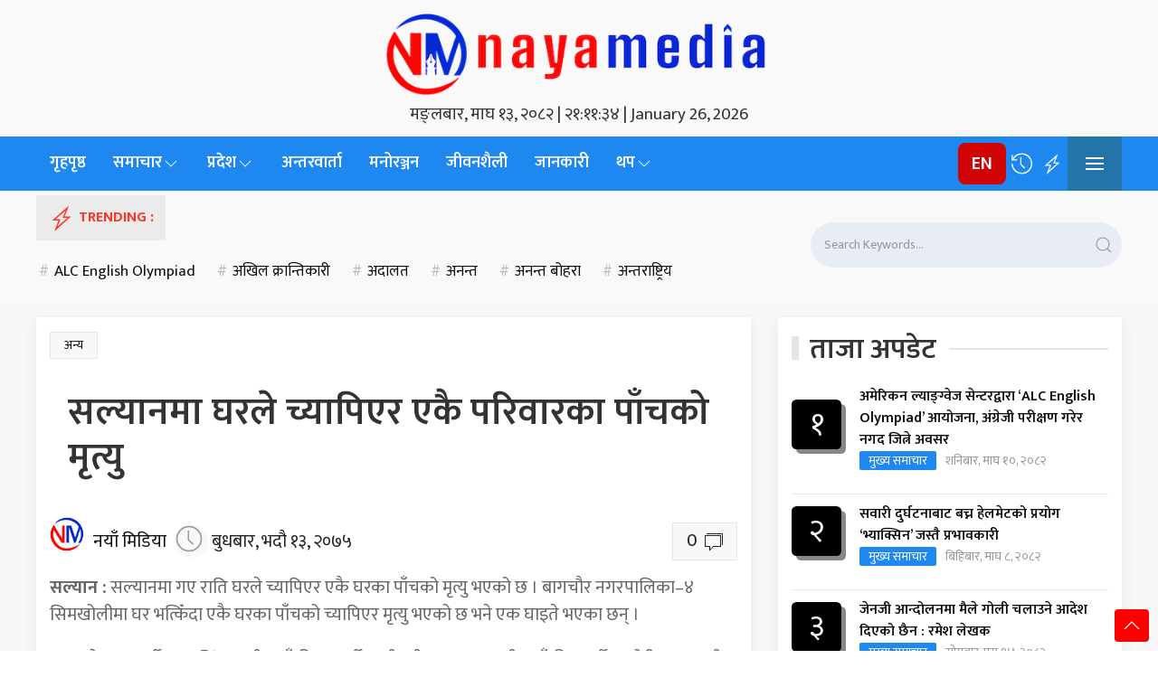

--- FILE ---
content_type: text/html; charset=UTF-8
request_url: https://www.nayamedia.com/uncategorized/2018/08/29/34068/
body_size: 18476
content:
<!DOCTYPE html>
<html lang="en-US">
<head>
    <meta charset="UTF-8">
    <meta name="viewport" content="width=device-width, initial-scale=1.0">
    <meta name='robots' content='index, follow, max-image-preview:large, max-snippet:-1, max-video-preview:-1' />
<!-- Jetpack Site Verification Tags -->
<meta name="google-site-verification" content="E-0dMdu2CI9HhDc0lxISqTPE5a8dVYG_l_FIyBJDJ-A" />

	<!-- This site is optimized with the Yoast SEO plugin v26.8 - https://yoast.com/product/yoast-seo-wordpress/ -->
	<title>सल्यानमा घरले च्यापिएर एकै परिवारका पाँचको मृत्यु - NayaMedia</title>
	<link rel="canonical" href="https://www.nayamedia.com/uncategorized/2018/08/29/34068/" />
	<meta property="og:locale" content="en_US" />
	<meta property="og:type" content="article" />
	<meta property="og:title" content="सल्यानमा घरले च्यापिएर एकै परिवारका पाँचको मृत्यु - NayaMedia" />
	<meta property="og:description" content="सल्यान : सल्यानमा गए राति घरले च्यापिएर एकै घरका पाँचको मृत्यु भएको छ । बागचौर नगरपालिका–४ सिमखोलीमा घर भत्किँदा एकै घरका पाँचको च्यापिएर मृत्यु भएको छ भने एक घाइते भएका छन् । मृत्यु हुनेमा ३९ वर्षीय रामसिंह कामी, उहाँकी ३५ वर्षीया श्रीमती रामकला कामी, उहाँकी ६ वर्षीया छोरी गङ्गा कामी, पाँच वर्षीया छोरी प्रमिला कामी [&hellip;]" />
	<meta property="og:url" content="https://www.nayamedia.com/uncategorized/2018/08/29/34068/" />
	<meta property="og:site_name" content="NayaMedia" />
	<meta property="article:publisher" content="https://www.facebook.com/nayamediaa/" />
	<meta property="article:author" content="https://www.facebook.com/nayamediaa/" />
	<meta property="article:published_time" content="2018-08-29T03:20:40+00:00" />
	<meta name="author" content="नयाँ मिडिया" />
	<meta name="twitter:card" content="summary_large_image" />
	<meta name="twitter:creator" content="@https://twitter.com/nayamedianews" />
	<meta name="twitter:site" content="@nayamedianews" />
	<meta name="twitter:label1" content="Written by" />
	<meta name="twitter:data1" content="नयाँ मिडिया" />
	<script type="application/ld+json" class="yoast-schema-graph">{"@context":"https://schema.org","@graph":[{"@type":"NewsArticle","@id":"https://www.nayamedia.com/uncategorized/2018/08/29/34068/#article","isPartOf":{"@id":"https://www.nayamedia.com/uncategorized/2018/08/29/34068/"},"author":{"name":"नयाँ मिडिया","@id":"https://www.nayamedia.com/#/schema/person/d0c6e2f1e0ee51f3903a23aa03445032"},"headline":"सल्यानमा घरले च्यापिएर एकै परिवारका पाँचको मृत्यु","datePublished":"2018-08-29T03:20:40+00:00","mainEntityOfPage":{"@id":"https://www.nayamedia.com/uncategorized/2018/08/29/34068/"},"wordCount":0,"commentCount":0,"publisher":{"@id":"https://www.nayamedia.com/#organization"},"image":{"@id":"https://www.nayamedia.com/uncategorized/2018/08/29/34068/#primaryimage"},"thumbnailUrl":"","articleSection":["अन्य"],"inLanguage":"en-US","potentialAction":[{"@type":"CommentAction","name":"Comment","target":["https://www.nayamedia.com/uncategorized/2018/08/29/34068/#respond"]}]},{"@type":["WebPage","AboutPage"],"@id":"https://www.nayamedia.com/uncategorized/2018/08/29/34068/","url":"https://www.nayamedia.com/uncategorized/2018/08/29/34068/","name":"सल्यानमा घरले च्यापिएर एकै परिवारका पाँचको मृत्यु - NayaMedia","isPartOf":{"@id":"https://www.nayamedia.com/#website"},"primaryImageOfPage":{"@id":"https://www.nayamedia.com/uncategorized/2018/08/29/34068/#primaryimage"},"image":{"@id":"https://www.nayamedia.com/uncategorized/2018/08/29/34068/#primaryimage"},"thumbnailUrl":"","datePublished":"2018-08-29T03:20:40+00:00","breadcrumb":{"@id":"https://www.nayamedia.com/uncategorized/2018/08/29/34068/#breadcrumb"},"inLanguage":"en-US","potentialAction":[{"@type":"ReadAction","target":["https://www.nayamedia.com/uncategorized/2018/08/29/34068/"]}]},{"@type":"ImageObject","inLanguage":"en-US","@id":"https://www.nayamedia.com/uncategorized/2018/08/29/34068/#primaryimage","url":"","contentUrl":""},{"@type":"BreadcrumbList","@id":"https://www.nayamedia.com/uncategorized/2018/08/29/34068/#breadcrumb","itemListElement":[{"@type":"ListItem","position":1,"name":"Home","item":"https://www.nayamedia.com/"},{"@type":"ListItem","position":2,"name":"अन्य","item":"https://www.nayamedia.com/category/uncategorized/"},{"@type":"ListItem","position":3,"name":"सल्यानमा घरले च्यापिएर एकै परिवारका पाँचको मृत्यु"}]},{"@type":"WebSite","@id":"https://www.nayamedia.com/#website","url":"https://www.nayamedia.com/","name":"www.nayamedia.com","description":"News, Views and Entertainment","publisher":{"@id":"https://www.nayamedia.com/#organization"},"potentialAction":[{"@type":"SearchAction","target":{"@type":"EntryPoint","urlTemplate":"https://www.nayamedia.com/?s={search_term_string}"},"query-input":{"@type":"PropertyValueSpecification","valueRequired":true,"valueName":"search_term_string"}}],"inLanguage":"en-US"},{"@type":"Organization","@id":"https://www.nayamedia.com/#organization","name":"Naya Media","url":"https://www.nayamedia.com/","logo":{"@type":"ImageObject","inLanguage":"en-US","@id":"https://www.nayamedia.com/#/schema/logo/image/","url":"http://www.nayamedia.com/wp-content/uploads/2020/04/cropped-Icon-NM.png","contentUrl":"http://www.nayamedia.com/wp-content/uploads/2020/04/cropped-Icon-NM.png","width":512,"height":512,"caption":"Naya Media"},"image":{"@id":"https://www.nayamedia.com/#/schema/logo/image/"},"sameAs":["https://www.facebook.com/nayamediaa/","https://x.com/nayamedianews","https://www.instagram.com/nayamedia/","https://www.linkedin.com/in/nayamedia/","https://www.youtube.com/channel/UCdGNaQUPW4h_WmtHaMSi_qg"]},{"@type":"Person","@id":"https://www.nayamedia.com/#/schema/person/d0c6e2f1e0ee51f3903a23aa03445032","name":"नयाँ मिडिया","image":{"@type":"ImageObject","inLanguage":"en-US","@id":"https://www.nayamedia.com/#/schema/person/image/","url":"https://secure.gravatar.com/avatar/3d02b4996a046183c4ea5c55ce08598e58e8f0181d00e1dba5cf4fa7ba1d94df?s=96&d=mm&r=g","contentUrl":"https://secure.gravatar.com/avatar/3d02b4996a046183c4ea5c55ce08598e58e8f0181d00e1dba5cf4fa7ba1d94df?s=96&d=mm&r=g","caption":"नयाँ मिडिया"},"description":"नयाँ मिडिया डट कम नोवस मिडिया ग्रुप प्रालिद्वारा सञ्चालित नेपाली भाषाको समाचार पोर्टल हो।","sameAs":["https://nayamedia.com","https://www.facebook.com/nayamediaa/","https://www.instagram.com/nayamedia/","https://x.com/https://twitter.com/nayamedianews","https://www.youtube.com/channel/UCdGNaQUPW4h_WmtHaMSi_qg"],"url":"https://www.nayamedia.com/author/nayamedia/"}]}</script>
	<!-- / Yoast SEO plugin. -->


<link rel='dns-prefetch' href='//platform-api.sharethis.com' />
<link rel='dns-prefetch' href='//www.googletagmanager.com' />
<link rel='dns-prefetch' href='//stats.wp.com' />
<link rel='dns-prefetch' href='//fonts.googleapis.com' />
<link rel='preconnect' href='//i0.wp.com' />
<link rel='preconnect' href='//c0.wp.com' />
<link rel="alternate" type="application/rss+xml" title="NayaMedia &raquo; Feed" href="https://www.nayamedia.com/feed/" />
<link rel="alternate" type="application/rss+xml" title="NayaMedia &raquo; Comments Feed" href="https://www.nayamedia.com/comments/feed/" />
<link rel="alternate" type="application/rss+xml" title="NayaMedia &raquo; सल्यानमा घरले च्यापिएर एकै परिवारका पाँचको मृत्यु Comments Feed" href="https://www.nayamedia.com/uncategorized/2018/08/29/34068/feed/" />
<link rel="alternate" title="oEmbed (JSON)" type="application/json+oembed" href="https://www.nayamedia.com/wp-json/oembed/1.0/embed?url=https%3A%2F%2Fwww.nayamedia.com%2Funcategorized%2F2018%2F08%2F29%2F34068%2F" />
<link rel="alternate" title="oEmbed (XML)" type="text/xml+oembed" href="https://www.nayamedia.com/wp-json/oembed/1.0/embed?url=https%3A%2F%2Fwww.nayamedia.com%2Funcategorized%2F2018%2F08%2F29%2F34068%2F&#038;format=xml" />
<style id='wp-img-auto-sizes-contain-inline-css'>
img:is([sizes=auto i],[sizes^="auto," i]){contain-intrinsic-size:3000px 1500px}
/*# sourceURL=wp-img-auto-sizes-contain-inline-css */
</style>
<style id='wp-emoji-styles-inline-css'>

	img.wp-smiley, img.emoji {
		display: inline !important;
		border: none !important;
		box-shadow: none !important;
		height: 1em !important;
		width: 1em !important;
		margin: 0 0.07em !important;
		vertical-align: -0.1em !important;
		background: none !important;
		padding: 0 !important;
	}
/*# sourceURL=wp-emoji-styles-inline-css */
</style>
<style id='wp-block-library-inline-css'>
:root{--wp-block-synced-color:#7a00df;--wp-block-synced-color--rgb:122,0,223;--wp-bound-block-color:var(--wp-block-synced-color);--wp-editor-canvas-background:#ddd;--wp-admin-theme-color:#007cba;--wp-admin-theme-color--rgb:0,124,186;--wp-admin-theme-color-darker-10:#006ba1;--wp-admin-theme-color-darker-10--rgb:0,107,160.5;--wp-admin-theme-color-darker-20:#005a87;--wp-admin-theme-color-darker-20--rgb:0,90,135;--wp-admin-border-width-focus:2px}@media (min-resolution:192dpi){:root{--wp-admin-border-width-focus:1.5px}}.wp-element-button{cursor:pointer}:root .has-very-light-gray-background-color{background-color:#eee}:root .has-very-dark-gray-background-color{background-color:#313131}:root .has-very-light-gray-color{color:#eee}:root .has-very-dark-gray-color{color:#313131}:root .has-vivid-green-cyan-to-vivid-cyan-blue-gradient-background{background:linear-gradient(135deg,#00d084,#0693e3)}:root .has-purple-crush-gradient-background{background:linear-gradient(135deg,#34e2e4,#4721fb 50%,#ab1dfe)}:root .has-hazy-dawn-gradient-background{background:linear-gradient(135deg,#faaca8,#dad0ec)}:root .has-subdued-olive-gradient-background{background:linear-gradient(135deg,#fafae1,#67a671)}:root .has-atomic-cream-gradient-background{background:linear-gradient(135deg,#fdd79a,#004a59)}:root .has-nightshade-gradient-background{background:linear-gradient(135deg,#330968,#31cdcf)}:root .has-midnight-gradient-background{background:linear-gradient(135deg,#020381,#2874fc)}:root{--wp--preset--font-size--normal:16px;--wp--preset--font-size--huge:42px}.has-regular-font-size{font-size:1em}.has-larger-font-size{font-size:2.625em}.has-normal-font-size{font-size:var(--wp--preset--font-size--normal)}.has-huge-font-size{font-size:var(--wp--preset--font-size--huge)}.has-text-align-center{text-align:center}.has-text-align-left{text-align:left}.has-text-align-right{text-align:right}.has-fit-text{white-space:nowrap!important}#end-resizable-editor-section{display:none}.aligncenter{clear:both}.items-justified-left{justify-content:flex-start}.items-justified-center{justify-content:center}.items-justified-right{justify-content:flex-end}.items-justified-space-between{justify-content:space-between}.screen-reader-text{border:0;clip-path:inset(50%);height:1px;margin:-1px;overflow:hidden;padding:0;position:absolute;width:1px;word-wrap:normal!important}.screen-reader-text:focus{background-color:#ddd;clip-path:none;color:#444;display:block;font-size:1em;height:auto;left:5px;line-height:normal;padding:15px 23px 14px;text-decoration:none;top:5px;width:auto;z-index:100000}html :where(.has-border-color){border-style:solid}html :where([style*=border-top-color]){border-top-style:solid}html :where([style*=border-right-color]){border-right-style:solid}html :where([style*=border-bottom-color]){border-bottom-style:solid}html :where([style*=border-left-color]){border-left-style:solid}html :where([style*=border-width]){border-style:solid}html :where([style*=border-top-width]){border-top-style:solid}html :where([style*=border-right-width]){border-right-style:solid}html :where([style*=border-bottom-width]){border-bottom-style:solid}html :where([style*=border-left-width]){border-left-style:solid}html :where(img[class*=wp-image-]){height:auto;max-width:100%}:where(figure){margin:0 0 1em}html :where(.is-position-sticky){--wp-admin--admin-bar--position-offset:var(--wp-admin--admin-bar--height,0px)}@media screen and (max-width:600px){html :where(.is-position-sticky){--wp-admin--admin-bar--position-offset:0px}}

/*# sourceURL=wp-block-library-inline-css */
</style><style id='wp-block-image-inline-css'>
.wp-block-image>a,.wp-block-image>figure>a{display:inline-block}.wp-block-image img{box-sizing:border-box;height:auto;max-width:100%;vertical-align:bottom}@media not (prefers-reduced-motion){.wp-block-image img.hide{visibility:hidden}.wp-block-image img.show{animation:show-content-image .4s}}.wp-block-image[style*=border-radius] img,.wp-block-image[style*=border-radius]>a{border-radius:inherit}.wp-block-image.has-custom-border img{box-sizing:border-box}.wp-block-image.aligncenter{text-align:center}.wp-block-image.alignfull>a,.wp-block-image.alignwide>a{width:100%}.wp-block-image.alignfull img,.wp-block-image.alignwide img{height:auto;width:100%}.wp-block-image .aligncenter,.wp-block-image .alignleft,.wp-block-image .alignright,.wp-block-image.aligncenter,.wp-block-image.alignleft,.wp-block-image.alignright{display:table}.wp-block-image .aligncenter>figcaption,.wp-block-image .alignleft>figcaption,.wp-block-image .alignright>figcaption,.wp-block-image.aligncenter>figcaption,.wp-block-image.alignleft>figcaption,.wp-block-image.alignright>figcaption{caption-side:bottom;display:table-caption}.wp-block-image .alignleft{float:left;margin:.5em 1em .5em 0}.wp-block-image .alignright{float:right;margin:.5em 0 .5em 1em}.wp-block-image .aligncenter{margin-left:auto;margin-right:auto}.wp-block-image :where(figcaption){margin-bottom:1em;margin-top:.5em}.wp-block-image.is-style-circle-mask img{border-radius:9999px}@supports ((-webkit-mask-image:none) or (mask-image:none)) or (-webkit-mask-image:none){.wp-block-image.is-style-circle-mask img{border-radius:0;-webkit-mask-image:url('data:image/svg+xml;utf8,<svg viewBox="0 0 100 100" xmlns="http://www.w3.org/2000/svg"><circle cx="50" cy="50" r="50"/></svg>');mask-image:url('data:image/svg+xml;utf8,<svg viewBox="0 0 100 100" xmlns="http://www.w3.org/2000/svg"><circle cx="50" cy="50" r="50"/></svg>');mask-mode:alpha;-webkit-mask-position:center;mask-position:center;-webkit-mask-repeat:no-repeat;mask-repeat:no-repeat;-webkit-mask-size:contain;mask-size:contain}}:root :where(.wp-block-image.is-style-rounded img,.wp-block-image .is-style-rounded img){border-radius:9999px}.wp-block-image figure{margin:0}.wp-lightbox-container{display:flex;flex-direction:column;position:relative}.wp-lightbox-container img{cursor:zoom-in}.wp-lightbox-container img:hover+button{opacity:1}.wp-lightbox-container button{align-items:center;backdrop-filter:blur(16px) saturate(180%);background-color:#5a5a5a40;border:none;border-radius:4px;cursor:zoom-in;display:flex;height:20px;justify-content:center;opacity:0;padding:0;position:absolute;right:16px;text-align:center;top:16px;width:20px;z-index:100}@media not (prefers-reduced-motion){.wp-lightbox-container button{transition:opacity .2s ease}}.wp-lightbox-container button:focus-visible{outline:3px auto #5a5a5a40;outline:3px auto -webkit-focus-ring-color;outline-offset:3px}.wp-lightbox-container button:hover{cursor:pointer;opacity:1}.wp-lightbox-container button:focus{opacity:1}.wp-lightbox-container button:focus,.wp-lightbox-container button:hover,.wp-lightbox-container button:not(:hover):not(:active):not(.has-background){background-color:#5a5a5a40;border:none}.wp-lightbox-overlay{box-sizing:border-box;cursor:zoom-out;height:100vh;left:0;overflow:hidden;position:fixed;top:0;visibility:hidden;width:100%;z-index:100000}.wp-lightbox-overlay .close-button{align-items:center;cursor:pointer;display:flex;justify-content:center;min-height:40px;min-width:40px;padding:0;position:absolute;right:calc(env(safe-area-inset-right) + 16px);top:calc(env(safe-area-inset-top) + 16px);z-index:5000000}.wp-lightbox-overlay .close-button:focus,.wp-lightbox-overlay .close-button:hover,.wp-lightbox-overlay .close-button:not(:hover):not(:active):not(.has-background){background:none;border:none}.wp-lightbox-overlay .lightbox-image-container{height:var(--wp--lightbox-container-height);left:50%;overflow:hidden;position:absolute;top:50%;transform:translate(-50%,-50%);transform-origin:top left;width:var(--wp--lightbox-container-width);z-index:9999999999}.wp-lightbox-overlay .wp-block-image{align-items:center;box-sizing:border-box;display:flex;height:100%;justify-content:center;margin:0;position:relative;transform-origin:0 0;width:100%;z-index:3000000}.wp-lightbox-overlay .wp-block-image img{height:var(--wp--lightbox-image-height);min-height:var(--wp--lightbox-image-height);min-width:var(--wp--lightbox-image-width);width:var(--wp--lightbox-image-width)}.wp-lightbox-overlay .wp-block-image figcaption{display:none}.wp-lightbox-overlay button{background:none;border:none}.wp-lightbox-overlay .scrim{background-color:#fff;height:100%;opacity:.9;position:absolute;width:100%;z-index:2000000}.wp-lightbox-overlay.active{visibility:visible}@media not (prefers-reduced-motion){.wp-lightbox-overlay.active{animation:turn-on-visibility .25s both}.wp-lightbox-overlay.active img{animation:turn-on-visibility .35s both}.wp-lightbox-overlay.show-closing-animation:not(.active){animation:turn-off-visibility .35s both}.wp-lightbox-overlay.show-closing-animation:not(.active) img{animation:turn-off-visibility .25s both}.wp-lightbox-overlay.zoom.active{animation:none;opacity:1;visibility:visible}.wp-lightbox-overlay.zoom.active .lightbox-image-container{animation:lightbox-zoom-in .4s}.wp-lightbox-overlay.zoom.active .lightbox-image-container img{animation:none}.wp-lightbox-overlay.zoom.active .scrim{animation:turn-on-visibility .4s forwards}.wp-lightbox-overlay.zoom.show-closing-animation:not(.active){animation:none}.wp-lightbox-overlay.zoom.show-closing-animation:not(.active) .lightbox-image-container{animation:lightbox-zoom-out .4s}.wp-lightbox-overlay.zoom.show-closing-animation:not(.active) .lightbox-image-container img{animation:none}.wp-lightbox-overlay.zoom.show-closing-animation:not(.active) .scrim{animation:turn-off-visibility .4s forwards}}@keyframes show-content-image{0%{visibility:hidden}99%{visibility:hidden}to{visibility:visible}}@keyframes turn-on-visibility{0%{opacity:0}to{opacity:1}}@keyframes turn-off-visibility{0%{opacity:1;visibility:visible}99%{opacity:0;visibility:visible}to{opacity:0;visibility:hidden}}@keyframes lightbox-zoom-in{0%{transform:translate(calc((-100vw + var(--wp--lightbox-scrollbar-width))/2 + var(--wp--lightbox-initial-left-position)),calc(-50vh + var(--wp--lightbox-initial-top-position))) scale(var(--wp--lightbox-scale))}to{transform:translate(-50%,-50%) scale(1)}}@keyframes lightbox-zoom-out{0%{transform:translate(-50%,-50%) scale(1);visibility:visible}99%{visibility:visible}to{transform:translate(calc((-100vw + var(--wp--lightbox-scrollbar-width))/2 + var(--wp--lightbox-initial-left-position)),calc(-50vh + var(--wp--lightbox-initial-top-position))) scale(var(--wp--lightbox-scale));visibility:hidden}}
/*# sourceURL=https://c0.wp.com/c/6.9/wp-includes/blocks/image/style.min.css */
</style>
<style id='global-styles-inline-css'>
:root{--wp--preset--aspect-ratio--square: 1;--wp--preset--aspect-ratio--4-3: 4/3;--wp--preset--aspect-ratio--3-4: 3/4;--wp--preset--aspect-ratio--3-2: 3/2;--wp--preset--aspect-ratio--2-3: 2/3;--wp--preset--aspect-ratio--16-9: 16/9;--wp--preset--aspect-ratio--9-16: 9/16;--wp--preset--color--black: #000000;--wp--preset--color--cyan-bluish-gray: #abb8c3;--wp--preset--color--white: #ffffff;--wp--preset--color--pale-pink: #f78da7;--wp--preset--color--vivid-red: #cf2e2e;--wp--preset--color--luminous-vivid-orange: #ff6900;--wp--preset--color--luminous-vivid-amber: #fcb900;--wp--preset--color--light-green-cyan: #7bdcb5;--wp--preset--color--vivid-green-cyan: #00d084;--wp--preset--color--pale-cyan-blue: #8ed1fc;--wp--preset--color--vivid-cyan-blue: #0693e3;--wp--preset--color--vivid-purple: #9b51e0;--wp--preset--gradient--vivid-cyan-blue-to-vivid-purple: linear-gradient(135deg,rgb(6,147,227) 0%,rgb(155,81,224) 100%);--wp--preset--gradient--light-green-cyan-to-vivid-green-cyan: linear-gradient(135deg,rgb(122,220,180) 0%,rgb(0,208,130) 100%);--wp--preset--gradient--luminous-vivid-amber-to-luminous-vivid-orange: linear-gradient(135deg,rgb(252,185,0) 0%,rgb(255,105,0) 100%);--wp--preset--gradient--luminous-vivid-orange-to-vivid-red: linear-gradient(135deg,rgb(255,105,0) 0%,rgb(207,46,46) 100%);--wp--preset--gradient--very-light-gray-to-cyan-bluish-gray: linear-gradient(135deg,rgb(238,238,238) 0%,rgb(169,184,195) 100%);--wp--preset--gradient--cool-to-warm-spectrum: linear-gradient(135deg,rgb(74,234,220) 0%,rgb(151,120,209) 20%,rgb(207,42,186) 40%,rgb(238,44,130) 60%,rgb(251,105,98) 80%,rgb(254,248,76) 100%);--wp--preset--gradient--blush-light-purple: linear-gradient(135deg,rgb(255,206,236) 0%,rgb(152,150,240) 100%);--wp--preset--gradient--blush-bordeaux: linear-gradient(135deg,rgb(254,205,165) 0%,rgb(254,45,45) 50%,rgb(107,0,62) 100%);--wp--preset--gradient--luminous-dusk: linear-gradient(135deg,rgb(255,203,112) 0%,rgb(199,81,192) 50%,rgb(65,88,208) 100%);--wp--preset--gradient--pale-ocean: linear-gradient(135deg,rgb(255,245,203) 0%,rgb(182,227,212) 50%,rgb(51,167,181) 100%);--wp--preset--gradient--electric-grass: linear-gradient(135deg,rgb(202,248,128) 0%,rgb(113,206,126) 100%);--wp--preset--gradient--midnight: linear-gradient(135deg,rgb(2,3,129) 0%,rgb(40,116,252) 100%);--wp--preset--font-size--small: 13px;--wp--preset--font-size--medium: 20px;--wp--preset--font-size--large: 36px;--wp--preset--font-size--x-large: 42px;--wp--preset--spacing--20: 0.44rem;--wp--preset--spacing--30: 0.67rem;--wp--preset--spacing--40: 1rem;--wp--preset--spacing--50: 1.5rem;--wp--preset--spacing--60: 2.25rem;--wp--preset--spacing--70: 3.38rem;--wp--preset--spacing--80: 5.06rem;--wp--preset--shadow--natural: 6px 6px 9px rgba(0, 0, 0, 0.2);--wp--preset--shadow--deep: 12px 12px 50px rgba(0, 0, 0, 0.4);--wp--preset--shadow--sharp: 6px 6px 0px rgba(0, 0, 0, 0.2);--wp--preset--shadow--outlined: 6px 6px 0px -3px rgb(255, 255, 255), 6px 6px rgb(0, 0, 0);--wp--preset--shadow--crisp: 6px 6px 0px rgb(0, 0, 0);}:where(.is-layout-flex){gap: 0.5em;}:where(.is-layout-grid){gap: 0.5em;}body .is-layout-flex{display: flex;}.is-layout-flex{flex-wrap: wrap;align-items: center;}.is-layout-flex > :is(*, div){margin: 0;}body .is-layout-grid{display: grid;}.is-layout-grid > :is(*, div){margin: 0;}:where(.wp-block-columns.is-layout-flex){gap: 2em;}:where(.wp-block-columns.is-layout-grid){gap: 2em;}:where(.wp-block-post-template.is-layout-flex){gap: 1.25em;}:where(.wp-block-post-template.is-layout-grid){gap: 1.25em;}.has-black-color{color: var(--wp--preset--color--black) !important;}.has-cyan-bluish-gray-color{color: var(--wp--preset--color--cyan-bluish-gray) !important;}.has-white-color{color: var(--wp--preset--color--white) !important;}.has-pale-pink-color{color: var(--wp--preset--color--pale-pink) !important;}.has-vivid-red-color{color: var(--wp--preset--color--vivid-red) !important;}.has-luminous-vivid-orange-color{color: var(--wp--preset--color--luminous-vivid-orange) !important;}.has-luminous-vivid-amber-color{color: var(--wp--preset--color--luminous-vivid-amber) !important;}.has-light-green-cyan-color{color: var(--wp--preset--color--light-green-cyan) !important;}.has-vivid-green-cyan-color{color: var(--wp--preset--color--vivid-green-cyan) !important;}.has-pale-cyan-blue-color{color: var(--wp--preset--color--pale-cyan-blue) !important;}.has-vivid-cyan-blue-color{color: var(--wp--preset--color--vivid-cyan-blue) !important;}.has-vivid-purple-color{color: var(--wp--preset--color--vivid-purple) !important;}.has-black-background-color{background-color: var(--wp--preset--color--black) !important;}.has-cyan-bluish-gray-background-color{background-color: var(--wp--preset--color--cyan-bluish-gray) !important;}.has-white-background-color{background-color: var(--wp--preset--color--white) !important;}.has-pale-pink-background-color{background-color: var(--wp--preset--color--pale-pink) !important;}.has-vivid-red-background-color{background-color: var(--wp--preset--color--vivid-red) !important;}.has-luminous-vivid-orange-background-color{background-color: var(--wp--preset--color--luminous-vivid-orange) !important;}.has-luminous-vivid-amber-background-color{background-color: var(--wp--preset--color--luminous-vivid-amber) !important;}.has-light-green-cyan-background-color{background-color: var(--wp--preset--color--light-green-cyan) !important;}.has-vivid-green-cyan-background-color{background-color: var(--wp--preset--color--vivid-green-cyan) !important;}.has-pale-cyan-blue-background-color{background-color: var(--wp--preset--color--pale-cyan-blue) !important;}.has-vivid-cyan-blue-background-color{background-color: var(--wp--preset--color--vivid-cyan-blue) !important;}.has-vivid-purple-background-color{background-color: var(--wp--preset--color--vivid-purple) !important;}.has-black-border-color{border-color: var(--wp--preset--color--black) !important;}.has-cyan-bluish-gray-border-color{border-color: var(--wp--preset--color--cyan-bluish-gray) !important;}.has-white-border-color{border-color: var(--wp--preset--color--white) !important;}.has-pale-pink-border-color{border-color: var(--wp--preset--color--pale-pink) !important;}.has-vivid-red-border-color{border-color: var(--wp--preset--color--vivid-red) !important;}.has-luminous-vivid-orange-border-color{border-color: var(--wp--preset--color--luminous-vivid-orange) !important;}.has-luminous-vivid-amber-border-color{border-color: var(--wp--preset--color--luminous-vivid-amber) !important;}.has-light-green-cyan-border-color{border-color: var(--wp--preset--color--light-green-cyan) !important;}.has-vivid-green-cyan-border-color{border-color: var(--wp--preset--color--vivid-green-cyan) !important;}.has-pale-cyan-blue-border-color{border-color: var(--wp--preset--color--pale-cyan-blue) !important;}.has-vivid-cyan-blue-border-color{border-color: var(--wp--preset--color--vivid-cyan-blue) !important;}.has-vivid-purple-border-color{border-color: var(--wp--preset--color--vivid-purple) !important;}.has-vivid-cyan-blue-to-vivid-purple-gradient-background{background: var(--wp--preset--gradient--vivid-cyan-blue-to-vivid-purple) !important;}.has-light-green-cyan-to-vivid-green-cyan-gradient-background{background: var(--wp--preset--gradient--light-green-cyan-to-vivid-green-cyan) !important;}.has-luminous-vivid-amber-to-luminous-vivid-orange-gradient-background{background: var(--wp--preset--gradient--luminous-vivid-amber-to-luminous-vivid-orange) !important;}.has-luminous-vivid-orange-to-vivid-red-gradient-background{background: var(--wp--preset--gradient--luminous-vivid-orange-to-vivid-red) !important;}.has-very-light-gray-to-cyan-bluish-gray-gradient-background{background: var(--wp--preset--gradient--very-light-gray-to-cyan-bluish-gray) !important;}.has-cool-to-warm-spectrum-gradient-background{background: var(--wp--preset--gradient--cool-to-warm-spectrum) !important;}.has-blush-light-purple-gradient-background{background: var(--wp--preset--gradient--blush-light-purple) !important;}.has-blush-bordeaux-gradient-background{background: var(--wp--preset--gradient--blush-bordeaux) !important;}.has-luminous-dusk-gradient-background{background: var(--wp--preset--gradient--luminous-dusk) !important;}.has-pale-ocean-gradient-background{background: var(--wp--preset--gradient--pale-ocean) !important;}.has-electric-grass-gradient-background{background: var(--wp--preset--gradient--electric-grass) !important;}.has-midnight-gradient-background{background: var(--wp--preset--gradient--midnight) !important;}.has-small-font-size{font-size: var(--wp--preset--font-size--small) !important;}.has-medium-font-size{font-size: var(--wp--preset--font-size--medium) !important;}.has-large-font-size{font-size: var(--wp--preset--font-size--large) !important;}.has-x-large-font-size{font-size: var(--wp--preset--font-size--x-large) !important;}
/*# sourceURL=global-styles-inline-css */
</style>

<style id='classic-theme-styles-inline-css'>
/*! This file is auto-generated */
.wp-block-button__link{color:#fff;background-color:#32373c;border-radius:9999px;box-shadow:none;text-decoration:none;padding:calc(.667em + 2px) calc(1.333em + 2px);font-size:1.125em}.wp-block-file__button{background:#32373c;color:#fff;text-decoration:none}
/*# sourceURL=/wp-includes/css/classic-themes.min.css */
</style>
<link rel='stylesheet' id='share-this-share-buttons-sticky-css' href='https://www.nayamedia.com/wp-content/plugins/sharethis-share-buttons/css/mu-style.css?ver=1754702366' media='all' />
<link rel='stylesheet' id='wpb-google-fonts-css' href='https://fonts.googleapis.com/css2?family=Mukta:wght@200;300;400;500;600;700;800&#038;display=swap' media='all' />
<link rel='stylesheet' id='naya-media-style-css' href='https://www.nayamedia.com/wp-content/themes/Naya%20Media%20Premium/style.css?ver=1.0' media='all' />
<link rel='stylesheet' id='uikit-css-css' href='https://www.nayamedia.com/wp-content/themes/Naya%20Media%20Premium/assets/uikit/css/uikit.min.css?ver=3.7.4' media='all' />
<link rel='stylesheet' id='google-font-mukta-css' href='https://fonts.googleapis.com/css2?family=Mukta:wght@200&#038;display=swap' media='all' />
<script src="https://c0.wp.com/c/6.9/wp-includes/js/jquery/jquery.min.js" id="jquery-core-js"></script>
<script src="https://c0.wp.com/c/6.9/wp-includes/js/jquery/jquery-migrate.min.js" id="jquery-migrate-js"></script>
<script src="//platform-api.sharethis.com/js/sharethis.js?ver=2.3.6#property=68920e3a29e65322fc130403&amp;product=inline-buttons&amp;source=sharethis-share-buttons-wordpress" id="share-this-share-buttons-mu-js"></script>

<!-- Google tag (gtag.js) snippet added by Site Kit -->
<!-- Google Analytics snippet added by Site Kit -->
<script src="https://www.googletagmanager.com/gtag/js?id=GT-PBKBTQT" id="google_gtagjs-js" async></script>
<script id="google_gtagjs-js-after">
window.dataLayer = window.dataLayer || [];function gtag(){dataLayer.push(arguments);}
gtag("set","linker",{"domains":["www.nayamedia.com"]});
gtag("js", new Date());
gtag("set", "developer_id.dZTNiMT", true);
gtag("config", "GT-PBKBTQT");
 window._googlesitekit = window._googlesitekit || {}; window._googlesitekit.throttledEvents = []; window._googlesitekit.gtagEvent = (name, data) => { var key = JSON.stringify( { name, data } ); if ( !! window._googlesitekit.throttledEvents[ key ] ) { return; } window._googlesitekit.throttledEvents[ key ] = true; setTimeout( () => { delete window._googlesitekit.throttledEvents[ key ]; }, 5 ); gtag( "event", name, { ...data, event_source: "site-kit" } ); }; 
//# sourceURL=google_gtagjs-js-after
</script>
<link rel="https://api.w.org/" href="https://www.nayamedia.com/wp-json/" /><link rel="alternate" title="JSON" type="application/json" href="https://www.nayamedia.com/wp-json/wp/v2/posts/34068" /><link rel="EditURI" type="application/rsd+xml" title="RSD" href="https://www.nayamedia.com/xmlrpc.php?rsd" />
<meta name="generator" content="WordPress 6.9" />
<link rel='shortlink' href='https://www.nayamedia.com/?p=34068' />
<meta name="generator" content="Site Kit by Google 1.170.0" />	<style>img#wpstats{display:none}</style>
		<link rel="icon" href="https://i0.wp.com/www.nayamedia.com/wp-content/uploads/2020/04/cropped-Icon-NM.png?fit=32%2C32&#038;ssl=1" sizes="32x32" />
<link rel="icon" href="https://i0.wp.com/www.nayamedia.com/wp-content/uploads/2020/04/cropped-Icon-NM.png?fit=192%2C192&#038;ssl=1" sizes="192x192" />
<link rel="apple-touch-icon" href="https://i0.wp.com/www.nayamedia.com/wp-content/uploads/2020/04/cropped-Icon-NM.png?fit=180%2C180&#038;ssl=1" />
<meta name="msapplication-TileImage" content="https://i0.wp.com/www.nayamedia.com/wp-content/uploads/2020/04/cropped-Icon-NM.png?fit=270%2C270&#038;ssl=1" />
<link rel='stylesheet' id='jetpack-subscriptions-css' href='https://c0.wp.com/p/jetpack/15.4/_inc/build/subscriptions/subscriptions.min.css' media='all' />
</head>
<body class="wp-singular post-template-default single single-post postid-34068 single-format-standard wp-embed-responsive wp-theme-NayaMediaPremium">
		<div class="uk-container uk-text-center">
	<a class="uk-visible@m" href="https://www.nayamedia.com/" aria-label="Logo"><img class="uk-margin-small-top" src="https://www.nayamedia.com/wp-content/uploads/2025/09/Nayamedia.png" width="430"  alt="Naya Media"></a>
	<div class="uk-margin-small-bottom uk-text-medium">
	<span class="uk-inline">
	<input type="hidden" id="ndc_today_nonce" name="ndc_today_nonce" value="91ba90e6ec" /><input type="hidden" name="_wp_http_referer" value="/uncategorized/2018/08/29/34068/" /><div class="nep-to-eng nepali-date-converter">मङ्लबार, माघ १३, २०८२</div>	</span>
	<span class="uk-inline">|</span>
	<span id="time" class="timer uk-inline"></span>	
	<span class="uk-inline">|</span>
	<span class="uk-inline">
	January 26, 2026	</span>
	</div>
	</div>	
<header>
<div class="primary-menu" uk-sticky>
    <div class="uk-container-expand">
        <div class="uk-container">
        <nav class="" uk-navbar>
        <!-- Desktop Logo (Left) -->
		<div class="uk-visible@m">
		<a class="uk-navbar-item uk-logo sticky-logo" href="https://nayamedia.com/" aria-label="Logo">
			<img src="https://www.nayamedia.com/wp-content/uploads/2025/09/Nayamedia-Icon.png" width="50" alt="Naya Media">
		</a>
		</div>
        <!-- Mobile Logo (left) -->
        <div class="uk-navbar-left uk-hidden@m">
        <a class="uk-navbar-item uk-logo" href="https://nayamedia.com/" aria-label="Logo">
		<img src="https://www.nayamedia.com/wp-content/uploads/2025/09/Nayamedia.png" width="190px" alt="Naya Media">
        </a>
        </div>
		<!-- Primary Menu (Desktop Only) -->
        <nav class="uk-navbar-container"><ul id="menu-primary" class="uk-navbar-nav uk-navbar-center uk-visible@m uk-background-primary"><li class=" menu-item menu-item-type-custom menu-item-object-custom menu-item-home menu-item-40644"><a class="uk-link-toggle " href="https://www.nayamedia.com">गृहपृष्ठ</a></li>
<li class=" menu-item menu-item-type-custom menu-item-object-custom menu-item-has-children menu-item-40615"><a class="uk-link-toggle uk-parent" href="">समाचार <span data-uk-icon="icon: chevron-down"></span></a>
<div class="uk-navbar-dropdown">
<ul class="uk-nav uk-navbar-dropdown-nav">
	<li class=" menu-item menu-item-type-taxonomy menu-item-object-category menu-item-40635"><a class="uk-link-toggle " href="https://www.nayamedia.com/category/politics/">संसद / राजनिती</a></li>
	<li class=" menu-item menu-item-type-taxonomy menu-item-object-category menu-item-40629"><a class="uk-link-toggle " href="https://www.nayamedia.com/category/sports/">खेलकुद</a></li>
	<li class=" menu-item menu-item-type-taxonomy menu-item-object-category menu-item-40627"><a class="uk-link-toggle " href="https://www.nayamedia.com/category/economic/">आर्थिक</a></li>
	<li class=" menu-item menu-item-type-taxonomy menu-item-object-category menu-item-40642"><a class="uk-link-toggle " href="https://www.nayamedia.com/category/crime/">अपराध</a></li>
	<li class=" menu-item menu-item-type-taxonomy menu-item-object-category menu-item-40624"><a class="uk-link-toggle " href="https://www.nayamedia.com/category/court-and-law/">अदालत / कानुन</a></li>
	<li class=" menu-item menu-item-type-taxonomy menu-item-object-category menu-item-40633"><a class="uk-link-toggle " href="https://www.nayamedia.com/category/technology/">विज्ञान / प्रविधी</a></li>
	<li class=" menu-item menu-item-type-taxonomy menu-item-object-category menu-item-40625"><a class="uk-link-toggle " href="https://www.nayamedia.com/category/international/">अन्तर्राष्ट्रिय</a></li>
	<li class=" menu-item menu-item-type-taxonomy menu-item-object-category menu-item-40630"><a class="uk-link-toggle " href="https://www.nayamedia.com/category/tourism/">पर्यटन</a></li>
	<li class=" menu-item menu-item-type-taxonomy menu-item-object-category menu-item-40634"><a class="uk-link-toggle " href="https://www.nayamedia.com/category/education/">शिक्षा</a></li>
</ul></div>
</li>
<li class=" menu-item menu-item-type-custom menu-item-object-custom menu-item-has-children menu-item-40616"><a class="uk-link-toggle uk-parent" href="">प्रदेश <span data-uk-icon="icon: chevron-down"></span></a>
<div class="uk-navbar-dropdown">
<ul class="uk-nav uk-navbar-dropdown-nav">
	<li class=" menu-item menu-item-type-taxonomy menu-item-object-category menu-item-40623"><a class="uk-link-toggle " href="https://www.nayamedia.com/category/national-news/state-1/">प्रदेश नं- १</a></li>
	<li class=" menu-item menu-item-type-taxonomy menu-item-object-category menu-item-40617"><a class="uk-link-toggle " href="https://www.nayamedia.com/category/national-news/state-2/">प्रदेश नं- २</a></li>
	<li class=" menu-item menu-item-type-taxonomy menu-item-object-category menu-item-40618"><a class="uk-link-toggle " href="https://www.nayamedia.com/category/national-news/state-3/">प्रदेश नं- ३</a></li>
	<li class=" menu-item menu-item-type-taxonomy menu-item-object-category menu-item-40619"><a class="uk-link-toggle " href="https://www.nayamedia.com/category/national-news/state-4/">प्रदेश नं- ४</a></li>
	<li class=" menu-item menu-item-type-taxonomy menu-item-object-category menu-item-40620"><a class="uk-link-toggle " href="https://www.nayamedia.com/category/national-news/state-5/">प्रदेश नं- ५</a></li>
	<li class=" menu-item menu-item-type-taxonomy menu-item-object-category menu-item-40621"><a class="uk-link-toggle " href="https://www.nayamedia.com/category/national-news/state-6/">प्रदेश नं- ६</a></li>
	<li class=" menu-item menu-item-type-taxonomy menu-item-object-category menu-item-40622"><a class="uk-link-toggle " href="https://www.nayamedia.com/category/national-news/state-7/">प्रदेश नं- ७</a></li>
</ul></div>
</li>
<li class=" menu-item menu-item-type-taxonomy menu-item-object-category menu-item-40645"><a class="uk-link-toggle " href="https://www.nayamedia.com/category/interview/">अन्तरवार्ता</a></li>
<li class=" menu-item menu-item-type-taxonomy menu-item-object-category menu-item-40603"><a class="uk-link-toggle " href="https://www.nayamedia.com/category/color-world/">मनोरञ्जन</a></li>
<li class=" menu-item menu-item-type-taxonomy menu-item-object-category menu-item-40650"><a class="uk-link-toggle " href="https://www.nayamedia.com/category/lifestyle-health/">जीवनशैली</a></li>
<li class=" menu-item menu-item-type-taxonomy menu-item-object-category menu-item-40614"><a class="uk-link-toggle " href="https://www.nayamedia.com/category/notice-informaion/">जानकारी</a></li>
<li class=" menu-item menu-item-type-custom menu-item-object-custom menu-item-has-children menu-item-44492"><a class="uk-link-toggle uk-parent" href="">थप <span data-uk-icon="icon: chevron-down"></span></a>
<div class="uk-navbar-dropdown">
<ul class="uk-nav uk-navbar-dropdown-nav">
	<li class=" menu-item menu-item-type-taxonomy menu-item-object-category menu-item-44493"><a class="uk-link-toggle " href="https://www.nayamedia.com/category/news/">पत्रपत्रिका</a></li>
	<li class=" menu-item menu-item-type-taxonomy menu-item-object-category menu-item-40631"><a class="uk-link-toggle " href="https://www.nayamedia.com/category/first-world/">फरक-विश्व</a></li>
	<li class=" menu-item menu-item-type-taxonomy menu-item-object-category menu-item-40605"><a class="uk-link-toggle " href="https://www.nayamedia.com/category/art-literature/">कला/साहित्य</a></li>
	<li class=" menu-item menu-item-type-taxonomy menu-item-object-category menu-item-40600"><a class="uk-link-toggle " href="https://www.nayamedia.com/category/youth-idol/">युथ आइडल</a></li>
	<li class=" menu-item menu-item-type-taxonomy menu-item-object-category menu-item-40643"><a class="uk-link-toggle " href="https://www.nayamedia.com/category/vacancy/">रोजगारी</a></li>
</ul></div>
</li>
</ul></nav>        <!-- Right-aligned items -->
        <div class="uk-navbar-right">
        <a href="https://emicrowatch.com/" target="_blank" rel="noopener noreferrer" class="menu-button">EN</a>
        <a class="icon-button" href="#modal-container1" uk-toggle><span uk-icon="icon: history; ratio: 1.2"></span></a>
        <a class="icon-button" href="#modal-container2" uk-toggle><span uk-icon="icon: bolt; ratio: 1.2"></span></a>
        <button class="uk-navbar-toggle" uk-navbar-toggle-icon uk-toggle="target: #offcanvas-slide"></button>
        </div>
		</nav>
		<!-- Side Panel / Offcanvas Menu -->
        <div id="offcanvas-slide" uk-offcanvas="mode: slide; overlay: true; flip: true">
        <div class="uk-offcanvas-bar bg-primary">
		<div class="uk-position-z-index" uk-sticky="end: !.uk-offcanvas-bar; offset: 0">
        <button class="bg-red uk-offcanvas-close" type="button" uk-close></button>  
        <a class="uk-display-block" href="https://nayamedia.com/" aria-label="Logo">
        <img src="https://www.nayamedia.com/wp-content/uploads/2025/09/Nayamedia.png" alt="Naya Media" 
        class="uk-border-rounded uk-background-muted" 
        style="width: 100%; height: auto;" > 
        </a>      
        </div>
		<div class="uk-margin-medium">  
        <ul id="menu-side-menu" class="uk-nav bg-primary white"><li class=" menu-item menu-item-type-custom menu-item-object-custom menu-item-home menu-item-45309"><a class="uk-link-toggle " href="https://www.nayamedia.com/">गृहपृष्ठ</a></li>
<li class=" menu-item menu-item-type-taxonomy menu-item-object-category menu-item-45240"><a class="uk-link-toggle " href="https://www.nayamedia.com/category/politics/">संसद / राजनिती</a></li>
<li class=" menu-item menu-item-type-taxonomy menu-item-object-category menu-item-45252"><a class="uk-link-toggle " href="https://www.nayamedia.com/category/economic/">अर्थ / बाणिज्य</a></li>
<li class=" menu-item menu-item-type-taxonomy menu-item-object-category menu-item-45256"><a class="uk-link-toggle " href="https://www.nayamedia.com/category/sports/">खेलकुद</a></li>
<li class=" menu-item menu-item-type-taxonomy menu-item-object-category menu-item-45238"><a class="uk-link-toggle " href="https://www.nayamedia.com/category/education/">शिक्षा</a></li>
<li class=" menu-item menu-item-type-taxonomy menu-item-object-category menu-item-45244"><a class="uk-link-toggle " href="https://www.nayamedia.com/category/lifestyle-health/">स्वास्थ्य / जीवनशैली</a></li>
<li class=" menu-item menu-item-type-taxonomy menu-item-object-category menu-item-45235"><a class="uk-link-toggle " href="https://www.nayamedia.com/category/opinion-views/">विचार/दृष्टिकोण</a></li>
<li class=" menu-item menu-item-type-taxonomy menu-item-object-category menu-item-45248"><a class="uk-link-toggle " href="https://www.nayamedia.com/category/interview/">अन्तरवार्ता</a></li>
<li class=" menu-item menu-item-type-taxonomy menu-item-object-category menu-item-45236"><a class="uk-link-toggle " href="https://www.nayamedia.com/category/technology/">विज्ञान / प्रविधी</a></li>
<li class=" menu-item menu-item-type-taxonomy menu-item-object-category menu-item-45257"><a class="uk-link-toggle " href="https://www.nayamedia.com/category/lifestyle/">जनजीविका</a></li>
<li class=" menu-item menu-item-type-taxonomy menu-item-object-category menu-item-45294"><a class="uk-link-toggle " href="https://www.nayamedia.com/category/national-news/">राष्ट्रिय समाचार</a></li>
<li class=" menu-item menu-item-type-taxonomy menu-item-object-category menu-item-45249"><a class="uk-link-toggle " href="https://www.nayamedia.com/category/international/">अन्तर्राष्ट्रिय</a></li>
<li class=" menu-item menu-item-type-taxonomy menu-item-object-category menu-item-45253"><a class="uk-link-toggle " href="https://www.nayamedia.com/category/art-literature/">कला/साहित्य</a></li>
<li class=" menu-item menu-item-type-taxonomy menu-item-object-category menu-item-45247"><a class="uk-link-toggle " href="https://www.nayamedia.com/category/court-and-law/">अदालत / कानुन</a></li>
<li class=" menu-item menu-item-type-taxonomy menu-item-object-category menu-item-45250"><a class="uk-link-toggle " href="https://www.nayamedia.com/category/crime/">अपराध</a></li>
<li class=" menu-item menu-item-type-taxonomy menu-item-object-category menu-item-45243"><a class="uk-link-toggle " href="https://www.nayamedia.com/category/notice-informaion/">सूचना/ जानकारी</a></li>
<li class=" menu-item menu-item-type-taxonomy menu-item-object-category menu-item-45255"><a class="uk-link-toggle " href="https://www.nayamedia.com/category/agro-development/">कृषि / विकाश</a></li>
<li class=" menu-item menu-item-type-taxonomy menu-item-object-category menu-item-45259"><a class="uk-link-toggle " href="https://www.nayamedia.com/category/crash/">दुर्घटना</a></li>
<li class=" menu-item menu-item-type-taxonomy menu-item-object-category menu-item-45277"><a class="uk-link-toggle " href="https://www.nayamedia.com/category/color-world/">मनोरञ्जन</a></li>
<li class=" menu-item menu-item-type-taxonomy menu-item-object-category menu-item-45260"><a class="uk-link-toggle " href="https://www.nayamedia.com/category/special-report/">नयाँ बिशेष</a></li>
<li class=" menu-item menu-item-type-taxonomy menu-item-object-category menu-item-45288"><a class="uk-link-toggle " href="https://www.nayamedia.com/category/multimedia/video/">भिडियो</a></li>
<li class=" menu-item menu-item-type-taxonomy menu-item-object-category menu-item-45287"><a class="uk-link-toggle " href="https://www.nayamedia.com/category/multimedia/photo-gallery/">फोटो</a></li>
<li class=" menu-item menu-item-type-taxonomy menu-item-object-category menu-item-45263"><a class="uk-link-toggle " href="https://www.nayamedia.com/category/tourism/">पर्यटन</a></li>
<li class=" menu-item menu-item-type-taxonomy menu-item-object-category menu-item-45271"><a class="uk-link-toggle " href="https://www.nayamedia.com/category/prawas/">प्रवास</a></li>
<li class=" menu-item menu-item-type-taxonomy menu-item-object-category menu-item-45272"><a class="uk-link-toggle " href="https://www.nayamedia.com/category/first-world/">फरक-विश्व</a></li>
<li class=" menu-item menu-item-type-taxonomy menu-item-object-category menu-item-45262"><a class="uk-link-toggle " href="https://www.nayamedia.com/category/news/">पत्रपत्रिका</a></li>
<li class=" menu-item menu-item-type-taxonomy menu-item-object-category menu-item-45292"><a class="uk-link-toggle " href="https://www.nayamedia.com/category/youth-idol/">युथ आइडल</a></li>
<li class=" menu-item menu-item-type-taxonomy menu-item-object-category menu-item-45239"><a class="uk-link-toggle " href="https://www.nayamedia.com/category/editorial/">सम्पादकिय</a></li>
<li class=" menu-item menu-item-type-taxonomy menu-item-object-category menu-item-45295"><a class="uk-link-toggle " href="https://www.nayamedia.com/category/vacancy/">रोजगारी</a></li>
<li class=" menu-item menu-item-type-post_type menu-item-object-page menu-item-45301"><a class="uk-link-toggle " href="https://www.nayamedia.com/contact-us/">सम्पर्क</a></li>
<li class=" menu-item menu-item-type-post_type menu-item-object-page menu-item-45296"><a class="uk-link-toggle " href="https://www.nayamedia.com/team/">हाम्राे टिम</a></li>
<li class=" menu-item menu-item-type-post_type menu-item-object-page menu-item-45302"><a class="uk-link-toggle " href="https://www.nayamedia.com/about-us/">हाम्रो बारेमा</a></li>
<li class=" menu-item menu-item-type-post_type menu-item-object-page menu-item-45300"><a class="uk-link-toggle " href="https://www.nayamedia.com/advertisement/">विज्ञापन</a></li>
<li class=" menu-item menu-item-type-post_type menu-item-object-page menu-item-home menu-item-45298"><a class="uk-link-toggle " href="https://www.nayamedia.com/be-our-reporter/">रिपोर्टर बन्नुहोस</a></li>
</ul>        <a href="https://emicrowatch.com/" target="_blank" rel="noopener noreferrer" class="menu-button uk-flex uk-flex-middle">ENGLISH</a>
        <div class="uk-margin-small uk-border-rounded"><form role="search" method="get" class="uk-search uk-search-default" action="https://www.nayamedia.com/">
    <input type="search" class="uk-search-input" placeholder="Search Keywords..." value="" name="s">
    <button type="submit" class="uk-search-icon-flip" uk-search-icon></button>
</form>
</div>  
        </div>
        </div>
        </div>
		<!-- Sticky Date -->
        <span class="uk-margin-remove sticky-date uk-text-small"><input type="hidden" id="ndc_today_nonce" name="ndc_today_nonce" value="91ba90e6ec" /><input type="hidden" name="_wp_http_referer" value="/uncategorized/2018/08/29/34068/" /><div class="nep-to-eng nepali-date-converter">मङ्लबार, माघ १३, २०८२</div></span>
        </div>
    </div>
</div>
	<div class="uk-container uk-visible@m">
	<div uk-navbar>
	<div class="uk-navbar-left">
	<div class="uk-navbar-item tag-heading"><p> <span uk-icon="icon: bolt; ratio: 1.5"></span> Trending : </p></div>
	<div class="uk-navbar-item tags"> 
	<div class="tag-cloud"><a href="https://www.nayamedia.com/tag/alc-english-olympiad/" class="tag-cloud-link tag-link-15051 tag-link-position-1" style="font-size: 8pt;" aria-label="ALC English Olympiad (1 item)">ALC English Olympiad</a>
<a href="https://www.nayamedia.com/tag/%e0%a4%85%e0%a4%96%e0%a4%bf%e0%a4%b2-%e0%a4%95%e0%a5%8d%e0%a4%b0%e0%a4%be%e0%a4%a8%e0%a5%8d%e0%a4%a4%e0%a4%bf%e0%a4%95%e0%a4%be%e0%a4%b0%e0%a5%80/" class="tag-cloud-link tag-link-15041 tag-link-position-2" style="font-size: 8pt;" aria-label="अखिल क्रान्तिकारी (1 item)">अखिल क्रान्तिकारी</a>
<a href="https://www.nayamedia.com/tag/%e0%a4%85%e0%a4%a6%e0%a4%be%e0%a4%b2%e0%a4%a4/" class="tag-cloud-link tag-link-15014 tag-link-position-3" style="font-size: 8pt;" aria-label="अदालत (1 item)">अदालत</a>
<a href="https://www.nayamedia.com/tag/%e0%a4%85%e0%a4%a8%e0%a4%a8%e0%a5%8d%e0%a4%a4/" class="tag-cloud-link tag-link-14849 tag-link-position-4" style="font-size: 8pt;" aria-label="अनन्त (1 item)">अनन्त</a>
<a href="https://www.nayamedia.com/tag/%e0%a4%85%e0%a4%a8%e0%a4%a8%e0%a5%8d%e0%a4%a4-%e0%a4%ac%e0%a5%8b%e0%a4%b9%e0%a4%b0%e0%a4%be/" class="tag-cloud-link tag-link-14868 tag-link-position-5" style="font-size: 8pt;" aria-label="अनन्त बोहरा (1 item)">अनन्त बोहरा</a>
<a href="https://www.nayamedia.com/tag/%e0%a4%85%e0%a4%a8%e0%a5%8d%e0%a4%a4%e0%a4%b0%e0%a4%be%e0%a4%b7%e0%a5%8d%e0%a4%9f%e0%a5%8d%e0%a4%b0%e0%a4%bf%e0%a4%af/" class="tag-cloud-link tag-link-14962 tag-link-position-6" style="font-size: 22pt;" aria-label="अन्तराष्ट्रिय (3 items)">अन्तराष्ट्रिय</a></div>	</div>
	</div>
	<div class="uk-navbar-right">
    <div class="uk-navbar-item">
		<form role="search" method="get" class="uk-search uk-search-default" action="https://www.nayamedia.com/">
    <input type="search" class="uk-search-input" placeholder="Search Keywords..." value="" name="s">
    <button type="submit" class="uk-search-icon-flip" uk-search-icon></button>
</form>
	</div>
    </div>
	</div>
	</div>
</header>
<div class="uk-container uk-padding-remove-vertical">	
	<div class="below-menu-ads"></div>
</div>
<!--Start Recent Modal-->		
<div id="modal-container1" class="uk-modal-container" uk-modal>
   <div class="uk-modal-dialog uk-modal-body">
   <button class="uk-modal-close-default" type="button" uk-close></button>
	<div class="uk-modal-header">
	<h2 class="uk-heading-line uk-heading-bullet"><span>ताजा अपडेट</span></h2>
	<ul class="taja-np uk-list uk-column-divider uk-column-1-3@m uk-column-1-1@s" uk-height-match="target: >li">
	    <li>
    <div class="number-box">१</div>
	<div class="post-content">
	<h3 class="uk-margin-remove uk-text-default">
	<a href="https://www.nayamedia.com/main-news/2026/01/24/62933/">अमेरिकन ल्याङ्ग्वेज सेन्टरद्वारा ‘ALC English Olympiad’ आयोजना, अंग्रेजी परीक्षण गरेर नगद जित्ने अवसर</a>
	</h3>
	<div class="uk-article-meta uk-flex uk-flex-middle">
	<span class="uk-label white uk-margin-small-right"><a href="https://www.nayamedia.com/category/main-news/">मुख्य समाचार</a></span>
	<span>शनिबार, माघ १०, २०८२</span>	
    </div>
	</div>
	</li>
	<hr class="uk-margin-small">
	    <li>
    <div class="number-box">२</div>
	<div class="post-content">
	<h3 class="uk-margin-remove uk-text-default">
	<a href="https://www.nayamedia.com/main-news/2026/01/22/62915/">सवारी दुर्घटनाबाट बच्न हेलमेटको प्रयोग ‘भ्याक्सिन’ जस्तै प्रभावकारी</a>
	</h3>
	<div class="uk-article-meta uk-flex uk-flex-middle">
	<span class="uk-label white uk-margin-small-right"><a href="https://www.nayamedia.com/category/main-news/">मुख्य समाचार</a></span>
	<span>बिहिबार, माघ ८, २०८२</span>	
    </div>
	</div>
	</li>
	<hr class="uk-margin-small">
	    <li>
    <div class="number-box">३</div>
	<div class="post-content">
	<h3 class="uk-margin-remove uk-text-default">
	<a href="https://www.nayamedia.com/main-news/2025/12/29/62885/">जेनजी आन्दोलनमा मैले गोली चलाउने आदेश दिएको छैन : रमेश लेखक</a>
	</h3>
	<div class="uk-article-meta uk-flex uk-flex-middle">
	<span class="uk-label white uk-margin-small-right"><a href="https://www.nayamedia.com/category/main-news/">मुख्य समाचार</a></span>
	<span>सोमवार, पुस १४, २०८२</span>	
    </div>
	</div>
	</li>
	<hr class="uk-margin-small">
	    <li>
    <div class="number-box">४</div>
	<div class="post-content">
	<h3 class="uk-margin-remove uk-text-default">
	<a href="https://www.nayamedia.com/politics/2025/12/21/62879/">जेनजी अभियन्ता मिराज ढुंगानाको समूहले गर्यो आन्दोलनको घोषणा</a>
	</h3>
	<div class="uk-article-meta uk-flex uk-flex-middle">
	<span class="uk-label white uk-margin-small-right"><a href="https://www.nayamedia.com/category/politics/">संसद / राजनिती</a></span>
	<span>आइतवार, पुस ६, २०८२</span>	
    </div>
	</div>
	</li>
	<hr class="uk-margin-small">
	    <li>
    <div class="number-box">५</div>
	<div class="post-content">
	<h3 class="uk-margin-remove uk-text-default">
	<a href="https://www.nayamedia.com/international/2025/12/21/62875/">इन्कलाब मञ्चको बंगलादेश सरकारलाई २४ घण्टे अल्टिमेटम</a>
	</h3>
	<div class="uk-article-meta uk-flex uk-flex-middle">
	<span class="uk-label white uk-margin-small-right"><a href="https://www.nayamedia.com/category/international/">अन्तर्राष्ट्रिय</a></span>
	<span>आइतवार, पुस ६, २०८२</span>	
    </div>
	</div>
	</li>
	<hr class="uk-margin-small">
	    <li>
    <div class="number-box">६</div>
	<div class="post-content">
	<h3 class="uk-margin-remove uk-text-default">
	<a href="https://www.nayamedia.com/crime/2025/12/21/62873/">कुटपिट गरी आफ्नै श्रीमतीको हत्या गरेको अभियोगमा पक्राउ</a>
	</h3>
	<div class="uk-article-meta uk-flex uk-flex-middle">
	<span class="uk-label white uk-margin-small-right"><a href="https://www.nayamedia.com/category/crime/">अपराध</a></span>
	<span>आइतवार, पुस ६, २०८२</span>	
    </div>
	</div>
	</li>
	<hr class="uk-margin-small">
	    <li>
    <div class="number-box">७</div>
	<div class="post-content">
	<h3 class="uk-margin-remove uk-text-default">
	<a href="https://www.nayamedia.com/international/2025/12/21/62870/">दक्षिण अफ्रिकाको जोहानेसबर्गमा अन्धाधुन्ध गोली चल्दा १० जनाको मृत्यु</a>
	</h3>
	<div class="uk-article-meta uk-flex uk-flex-middle">
	<span class="uk-label white uk-margin-small-right"><a href="https://www.nayamedia.com/category/international/">अन्तर्राष्ट्रिय</a></span>
	<span>आइतवार, पुस ६, २०८२</span>	
    </div>
	</div>
	</li>
	<hr class="uk-margin-small">
	    <li>
    <div class="number-box">८</div>
	<div class="post-content">
	<h3 class="uk-margin-remove uk-text-default">
	<a href="https://www.nayamedia.com/education/2025/12/21/62866/">संस्कृत विश्वविद्यालयका उपकुलपतिलाई कालोमोसो दलेर दुर्व्यबहार</a>
	</h3>
	<div class="uk-article-meta uk-flex uk-flex-middle">
	<span class="uk-label white uk-margin-small-right"><a href="https://www.nayamedia.com/category/main-news/">मुख्य समाचार</a></span>
	<span>आइतवार, पुस ६, २०८२</span>	
    </div>
	</div>
	</li>
	<hr class="uk-margin-small">
	    <li>
    <div class="number-box">९</div>
	<div class="post-content">
	<h3 class="uk-margin-remove uk-text-default">
	<a href="https://www.nayamedia.com/sports/2025/12/21/62863/">एसेज सिरिजमा अस्ट्रेलियाको लगातार तेस्रो जित</a>
	</h3>
	<div class="uk-article-meta uk-flex uk-flex-middle">
	<span class="uk-label white uk-margin-small-right"><a href="https://www.nayamedia.com/category/international/">अन्तर्राष्ट्रिय</a></span>
	<span>आइतवार, पुस ६, २०८२</span>	
    </div>
	</div>
	</li>
	<hr class="uk-margin-small">
		</ul>	
	</div>
	</div>
</div>
<!--Start Trending Modal-->	
<div id="modal-container2" class="uk-modal-container" uk-modal>
   <div class="uk-modal-dialog uk-modal-body">
   <button class="uk-modal-close-default" type="button" uk-close></button>
	<div class="uk-modal-header">
	<h2 class="uk-heading-line uk-heading-bullet"><span>ट्रेन्डिङ पोष्ट</span></h2>
	<ul class="taja-np uk-list uk-column-divider uk-column-1-3@m uk-column-1-1@s" uk-height-match="target: >li">
		<li>
    <div class="number-box">१</div>
	<div class="post-content">
	<h3 class="uk-margin-remove uk-text-default">
	<a href="https://www.nayamedia.com/main-news/2025/12/29/62885/">जेनजी आन्दोलनमा मैले गोली चलाउने आदेश दिएको छैन : रमेश लेखक</a>
	</h3>
	<div class="uk-article-meta uk-flex uk-flex-middle">
	<span class="uk-label white uk-margin-small-right"><a href="https://www.nayamedia.com/category/main-news/">मुख्य समाचार</a></span>
	<span>सोमवार, पुस १४, २०८२</span>	
    </div>
	</div>
	</li>
	<hr class="uk-margin-small">
		<li>
    <div class="number-box">२</div>
	<div class="post-content">
	<h3 class="uk-margin-remove uk-text-default">
	<a href="https://www.nayamedia.com/main-news/2026/01/22/62915/">सवारी दुर्घटनाबाट बच्न हेलमेटको प्रयोग ‘भ्याक्सिन’ जस्तै प्रभावकारी</a>
	</h3>
	<div class="uk-article-meta uk-flex uk-flex-middle">
	<span class="uk-label white uk-margin-small-right"><a href="https://www.nayamedia.com/category/main-news/">मुख्य समाचार</a></span>
	<span>बिहिबार, माघ ८, २०८२</span>	
    </div>
	</div>
	</li>
	<hr class="uk-margin-small">
		<li>
    <div class="number-box">३</div>
	<div class="post-content">
	<h3 class="uk-margin-remove uk-text-default">
	<a href="https://www.nayamedia.com/main-news/2026/01/24/62933/">अमेरिकन ल्याङ्ग्वेज सेन्टरद्वारा ‘ALC English Olympiad’ आयोजना, अंग्रेजी परीक्षण गरेर नगद जित्ने अवसर</a>
	</h3>
	<div class="uk-article-meta uk-flex uk-flex-middle">
	<span class="uk-label white uk-margin-small-right"><a href="https://www.nayamedia.com/category/main-news/">मुख्य समाचार</a></span>
	<span>शनिबार, माघ १०, २०८२</span>	
    </div>
	</div>
	</li>
	<hr class="uk-margin-small">
			
	</ul>	
	</div>
	</div>
</div>	
<!--Start Skip ads on Archive Page-->	
	
<!--End Skip ads on Archive Page-->		
<!--Start Skip ads on Home page and Single Page-->		
<div id="messagem1" style="display:none"></div>
<!--End Skip ads-->	
<main><div class="uk-section uk-section-muted uk-section-xsmall">
    <div class="uk-container">
        <div class="uk-grid-medium" uk-grid>
            <!-- Main Post Content -->
            <div class="uk-width-2-3@xl uk-width-2-3@l uk-width-1-1@m uk-width-1-1@s">
            <div id="kp-post" class="uk-card uk-card-default uk-card-body uk-padding-small">
                        <article class="uk-article single_post post-34068 post type-post status-publish format-standard has-post-thumbnail hentry category-uncategorized">
 			<!-- Post Category & Title -->
            <div class="uk-background-default uk-height-expand">
            <button class="uk-button uk-button-default uk-button-small uk-background-muted"><a href="https://www.nayamedia.com/category/uncategorized/">अन्य</a></button>
            <div class="uk-background-default uk-position-z-index uk-sticky-fixed-title" uk-sticky="offset: 60; end: #kp-post">
            <h2 class="uk-article-title">सल्यानमा घरले च्यापिएर एकै परिवारका पाँचको मृत्यु</h2>
            </div>
                       </div>                
            <!-- Meta Info: Writer & Date -->
            <div class="uk-flex uk-flex-middle uk-flex-wrap uk-flex-between@m uk-margin-small">
            <div class="uk-flex uk-flex-middle uk-margin-small-right uk-width-auto@m uk-width-1-2@s">
            <img src="https://i0.wp.com/www.nayamedia.com/wp-content/uploads/2020/04/cropped-Icon-NM.png?fit=512%2C512&#038;ssl=1" class="uk-margin-small-right uk-border-pill" width="38" height="38" alt="User Photo" /><a><a href="https://www.nayamedia.com/author/nayamedia/" title="Posts by नयाँ मिडिया" rel="author">नयाँ मिडिया</a></a>            <div class="uk-text-secondary uk-margin-small-left">
            <span class="uk-icon-button uk-inline" uk-icon="icon:clock; ratio: 1.5"></span>
			<span class="uk-inline">बुधबार, भदौ १३, २०७५ </span>
            </div>
            </div>
            <!-- Share & Comment Buttons -->
            <div class="uk-flex uk-flex-middle uk-gap-small z-0">
            <div class="sharethis-inline-share-buttons"></div>            <a href="https://www.nayamedia.com/uncategorized/2018/08/29/34068/#respond" class="uk-button uk-button-default uk-background-muted uk-padding-small uk-padding-remove-vertical uk-text-secondary uk-margin-small-left">
            <span style="font-size: 1.25rem; margin-right: 5px;">0</span>
            <span uk-icon="comments"></span>
            </a>
            </div>
            </div>
  		    <!-- Post Content -->
                        <div class="uk-article-meta">
                                    </div>
            <div class="uk-article-content uk-margin-small-top">
                        <p><strong>सल्यान :</strong> सल्यानमा गए राति घरले च्यापिएर एकै घरका पाँचको मृत्यु भएको छ । बागचौर नगरपालिका–४ सिमखोलीमा घर भत्किँदा एकै घरका पाँचको च्यापिएर मृत्यु भएको छ भने एक घाइते भएका छन् ।</p>
<p>मृत्यु हुनेमा ३९ वर्षीय रामसिंह कामी, उहाँकी ३५ वर्षीया श्रीमती रामकला कामी, उहाँकी ६ वर्षीया छोरी गङ्गा कामी, पाँच वर्षीया छोरी प्रमिला कामी र चार वर्षीय छोरा रुपलाल कामीको मृत्यु भएको जिल्ला प्रहरी कार्यालय सल्यानले जनाएको छ ।</p>
<p>मृतक रामसिंहको एकतले घरको दलिन र पर्खाल भत्किएपछि च्यापिएर पाँचको घटनास्थलमै मृत्यु भएको जिल्ला प्रहरी कार्यालय सल्यानका प्रहरी नायब उपरीक्षक वीरेन्द्रबहादुर शाहीले जानकारी दिए ।</p>
<p>घटनालगत्तै स्थानीयले प्रहरीलाई खबर गरेपछि सिमाखोली प्रहरी चौकी तथा इलाका प्रहरी कार्यालय थारमारेबाट गएको टोलीले उद्धार गरेको प्रहरी नायब उपरीक्षक शाहीले जानकारी दिनुभयो । अहिले प्रमुख जिल्ला अधिकारीको नेतृत्वमा टोली घटनास्थलमा पुगेको शाहीको भनाइ रहेको छ ।</p>
<p>घटनामा परेकी मृतककी ११ वर्षीय छोरी सुनिता कामीलाई जीवितै उद्धार गरिएको छ । अहिले सुनिताको अवस्था सामान्य रहेको प्रहरीको भनाइ छ । रासस</p>						</div>	
            <!-- Related Posts -->
                        <!-- Tags -->
                        </article>
            	
			<!--- Advertisement--->
			<hr>	
							<div id="" class="">
					<aside id="block-14" class="widget widget_block widget_media_image">
<figure class="wp-block-image size-large"><img decoding="async" src="https://www.nayamedia.com/wp-content/uploads/2025/03/Kanoonisewa.gif" alt=""/></figure>
</aside>				</div>
				
			<!-- Writer Card -->
			<div class="uk-card uk-card-default uk-card-body uk-margin uk-padding-small">
                    <div class="uk-card-header uk-padding-small">
            <div class="uk-grid-small uk-flex-middle" uk-grid>
                <div class="uk-width-1-5">
                                        <img src="https://i0.wp.com/www.nayamedia.com/wp-content/uploads/2020/04/cropped-Icon-NM.png?fit=512%2C512&#038;ssl=1" class="uk-border-pill" width="100" alt="Photo" />
                                    </div>
                <hr class="uk-divider-vertical">
                <div class="uk-width-expand">
                    <h3><a href="https://www.nayamedia.com/author/nayamedia/" title="Posts by नयाँ मिडिया" rel="author">नयाँ मिडिया</a></h3>
                    <p>नयाँ मिडिया डट कम नोवस मिडिया ग्रुप प्रालिद्वारा सञ्चालित नेपाली भाषाको समाचार पोर्टल हो।</p>
                </div>
            </div>
        </div>
        <div class="uk-card-body uk-padding-small">
            <p><a href="https://www.nayamedia.com/author/nayamedia/" class="uk-button uk-button-text">View All Articles by नयाँ मिडिया</a></p>
        </div>
                </div>
			<!-- Comments Section -->
            <div class="uk-width-expand">
            <h2 class="uk-heading-line uk-heading-bullet"><span>प्रतिक्रिया</span></h2>
                        <div id="comments" class="uk-width-expand">
<div id="comments" class="comments-area">

    	<div id="respond" class="comment-respond">
		<h3 id="reply-title" class="comment-reply-title">Leave a Reply <small><a rel="nofollow" id="cancel-comment-reply-link" href="/uncategorized/2018/08/29/34068/#respond" style="display:none;">Cancel reply</a></small></h3><form action="https://www.nayamedia.com/wp-comments-post.php" method="post" id="commentform" class="comment-form"><p class="comment-notes">Your email address will not be published. Required fields are marked *</p><p class="comment-form-comment"><label for="comment">Comment</label><textarea id="comment" name="comment" cols="45" rows="8" aria-required="true"></textarea></p><p class="comment-form-author"><label for="author">Name<span class="required">*</span></label> <input id="author" name="author" type="text" value="" aria-required='true' /></p>
<p class="comment-form-email"><label for="email">Email<span class="required">*</span></label> <input id="email" name="email" type="text" value="" aria-required='true' /></p>
<p class="comment-form-url"><label for="url">Website</label><input id="url" name="url" type="text" value="" /></p>
<p class="comment-form-cookies-consent"><input id="wp-comment-cookies-consent" name="wp-comment-cookies-consent" type="checkbox" value="yes" /> <label for="wp-comment-cookies-consent">Save my name, email, and website in this browser for the next time I comment.</label></p>
<p class="comment-subscription-form"><input type="checkbox" name="subscribe_comments" id="subscribe_comments" value="subscribe" style="width: auto; -moz-appearance: checkbox; -webkit-appearance: checkbox;" /> <label class="subscribe-label" id="subscribe-label" for="subscribe_comments">Notify me of follow-up comments by email.</label></p><p class="comment-subscription-form"><input type="checkbox" name="subscribe_blog" id="subscribe_blog" value="subscribe" style="width: auto; -moz-appearance: checkbox; -webkit-appearance: checkbox;" /> <label class="subscribe-label" id="subscribe-blog-label" for="subscribe_blog">Notify me of new posts by email.</label></p><p class="form-submit"><div class="g-recaptcha uk-margin-small" data-sitekey="6LfQGucUAAAAABxaOvXw8Fq9KJ0-0vGOXsvguA1x"></div><input name="submit" type="submit" id="submit" class="submit" value="Post Comment" /> <input type='hidden' name='comment_post_ID' value='34068' id='comment_post_ID' />
<input type='hidden' name='comment_parent' id='comment_parent' value='0' />
</p></form>	</div><!-- #respond -->
	<script src="https://www.google.com/recaptcha/api.js" async defer></script>
</div><!-- #comments -->
</div>
                        </div>
            </div>
            </div>

            <!-- Sidebar Section -->
            <div class="uk-width-1-3@xl uk-width-1-3@l uk-width-1-1@m uk-width-1-1@s">
                <div class="uk-card uk-card-default uk-card-body uk-margin-bottom uk-padding-small">
                    <!--- Advertisement--->
<!--- Trending From Category--->
<!--- Recent----->
<h2 class="uk-heading-line uk-heading-bullet"><span>ताजा अपडेट</span></h2>
<ul class="taja-np uk-list uk-column-divider uk-column-1-1@s" uk-height-match="target: > li">
        <li>
    <div class="number-box">१</div>
    <div class="post-content">
	<h3 class="uk-margin-remove uk-text-default">
	<a href="https://www.nayamedia.com/main-news/2026/01/24/62933/">अमेरिकन ल्याङ्ग्वेज सेन्टरद्वारा ‘ALC English Olympiad’ आयोजना, अंग्रेजी परीक्षण गरेर नगद जित्ने अवसर</a>
	</h3>
    <div class="uk-article-meta uk-flex uk-flex-middle">
	<span class="uk-label white uk-margin-small-right"><a href="https://www.nayamedia.com/category/main-news/">मुख्य समाचार</a></span>
	<span>शनिबार, माघ १०, २०८२</span>	
    </div>
    </div>
    </li>
    <hr class="uk-margin-small">
	    <li>
    <div class="number-box">२</div>
    <div class="post-content">
	<h3 class="uk-margin-remove uk-text-default">
	<a href="https://www.nayamedia.com/main-news/2026/01/22/62915/">सवारी दुर्घटनाबाट बच्न हेलमेटको प्रयोग ‘भ्याक्सिन’ जस्तै प्रभावकारी</a>
	</h3>
    <div class="uk-article-meta uk-flex uk-flex-middle">
	<span class="uk-label white uk-margin-small-right"><a href="https://www.nayamedia.com/category/main-news/">मुख्य समाचार</a></span>
	<span>बिहिबार, माघ ८, २०८२</span>	
    </div>
    </div>
    </li>
    <hr class="uk-margin-small">
	    <li>
    <div class="number-box">३</div>
    <div class="post-content">
	<h3 class="uk-margin-remove uk-text-default">
	<a href="https://www.nayamedia.com/main-news/2025/12/29/62885/">जेनजी आन्दोलनमा मैले गोली चलाउने आदेश दिएको छैन : रमेश लेखक</a>
	</h3>
    <div class="uk-article-meta uk-flex uk-flex-middle">
	<span class="uk-label white uk-margin-small-right"><a href="https://www.nayamedia.com/category/main-news/">मुख्य समाचार</a></span>
	<span>सोमवार, पुस १४, २०८२</span>	
    </div>
    </div>
    </li>
    <hr class="uk-margin-small">
	    <li>
    <div class="number-box">४</div>
    <div class="post-content">
	<h3 class="uk-margin-remove uk-text-default">
	<a href="https://www.nayamedia.com/politics/2025/12/21/62879/">जेनजी अभियन्ता मिराज ढुंगानाको समूहले गर्यो आन्दोलनको घोषणा</a>
	</h3>
    <div class="uk-article-meta uk-flex uk-flex-middle">
	<span class="uk-label white uk-margin-small-right"><a href="https://www.nayamedia.com/category/politics/">संसद / राजनिती</a></span>
	<span>आइतवार, पुस ६, २०८२</span>	
    </div>
    </div>
    </li>
    <hr class="uk-margin-small">
	    <li>
    <div class="number-box">५</div>
    <div class="post-content">
	<h3 class="uk-margin-remove uk-text-default">
	<a href="https://www.nayamedia.com/international/2025/12/21/62875/">इन्कलाब मञ्चको बंगलादेश सरकारलाई २४ घण्टे अल्टिमेटम</a>
	</h3>
    <div class="uk-article-meta uk-flex uk-flex-middle">
	<span class="uk-label white uk-margin-small-right"><a href="https://www.nayamedia.com/category/international/">अन्तर्राष्ट्रिय</a></span>
	<span>आइतवार, पुस ६, २०८२</span>	
    </div>
    </div>
    </li>
    <hr class="uk-margin-small">
	</ul>
<h2 class="uk-heading-line uk-heading-bullet"><span>ट्रेन्डिङ पोष्ट</span></h2>
<ul class="taja-np uk-list uk-column-divider uk-column-1-1@s" uk-height-match="target: >li">
		<li>
    <div class="number-box">१</div>
    <div class="post-content">
	<h3 class="uk-margin-remove uk-text-default">
	<a href="https://www.nayamedia.com/main-news/2025/12/29/62885/">जेनजी आन्दोलनमा मैले गोली चलाउने आदेश दिएको छैन : रमेश लेखक</a>
	</h3>
    <div class="uk-article-meta uk-flex uk-flex-middle">
	<span class="uk-label white uk-margin-small-right"><a href="https://www.nayamedia.com/category/main-news/">मुख्य समाचार</a></span>
	<span>सोमवार, पुस १४, २०८२</span>	
    </div>
    </div>
    </li>
	<hr class="uk-margin-small">
		<li>
    <div class="number-box">२</div>
    <div class="post-content">
	<h3 class="uk-margin-remove uk-text-default">
	<a href="https://www.nayamedia.com/main-news/2026/01/22/62915/">सवारी दुर्घटनाबाट बच्न हेलमेटको प्रयोग ‘भ्याक्सिन’ जस्तै प्रभावकारी</a>
	</h3>
    <div class="uk-article-meta uk-flex uk-flex-middle">
	<span class="uk-label white uk-margin-small-right"><a href="https://www.nayamedia.com/category/main-news/">मुख्य समाचार</a></span>
	<span>बिहिबार, माघ ८, २०८२</span>	
    </div>
    </div>
    </li>
	<hr class="uk-margin-small">
		<li>
    <div class="number-box">३</div>
    <div class="post-content">
	<h3 class="uk-margin-remove uk-text-default">
	<a href="https://www.nayamedia.com/main-news/2026/01/24/62933/">अमेरिकन ल्याङ्ग्वेज सेन्टरद्वारा ‘ALC English Olympiad’ आयोजना, अंग्रेजी परीक्षण गरेर नगद जित्ने अवसर</a>
	</h3>
    <div class="uk-article-meta uk-flex uk-flex-middle">
	<span class="uk-label white uk-margin-small-right"><a href="https://www.nayamedia.com/category/main-news/">मुख्य समाचार</a></span>
	<span>शनिबार, माघ १०, २०८२</span>	
    </div>
    </div>
    </li>
	<hr class="uk-margin-small">
			
</ul>
<!-- Subcribe Box -->
<div class="uk-container uk-background-primary uk-light uk-text-center">
   <p class="uk-padding-small white"><span class="uk-icon" uk-icon="icon: mail; ratio: 2"></span></p>
</div>
<div class="uk-background-muted uk-text-center uk-padding-small">
<h4>Sign up for Our</h4>
    <h2 class="uk-text-bold uk-margin-small-top">NEWSLETTER</h2>
    <div class="jetpack_subscription_widget"><h2 class="widgettitle"></h2>
			<div class="wp-block-jetpack-subscriptions__container">
			<form action="#" method="post" accept-charset="utf-8" id="subscribe-blog-1"
				data-blog="148299062"
				data-post_access_level="everybody" >
									<div id="subscribe-text"><p>Enter your email to receive new posts.</p>
</div>
										<p id="subscribe-email">
						<label id="jetpack-subscribe-label"
							class="screen-reader-text"
							for="subscribe-field-1">
							Email Address						</label>
						<input type="email" name="email" autocomplete="email" required="required"
																					value=""
							id="subscribe-field-1"
							placeholder="Email Address"
						/>
					</p>

					<p id="subscribe-submit"
											>
						<input type="hidden" name="action" value="subscribe"/>
						<input type="hidden" name="source" value="https://www.nayamedia.com/uncategorized/2018/08/29/34068/"/>
						<input type="hidden" name="sub-type" value="widget"/>
						<input type="hidden" name="redirect_fragment" value="subscribe-blog-1"/>
						<input type="hidden" id="_wpnonce" name="_wpnonce" value="4fc73697b9" /><input type="hidden" name="_wp_http_referer" value="/uncategorized/2018/08/29/34068/" />						<button type="submit"
															class="wp-block-button__link"
																						style="margin: 0; margin-left: 0px;"
														name="jetpack_subscriptions_widget"
						>
							Subscribe						</button>
					</p>
							</form>
						</div>
			
</div></div>
                </div>
            </div>
        </div>

        <!-- Related News -->
        <h2 class="uk-heading-line uk-heading-bullet"><span>सम्बन्धित समाचार</span></h2>
        <div class="uk-grid-match uk-grid-small uk-child-width-1-4@xl uk-child-width-1-4@l uk-child-width-1-2@m uk-child-width-1-1@s" uk-grid>
                      	<div>
           	<div class="uk-card uk-card-default uk-card-small">
            <div class="uk-card-media-top">
            <img width="400" height="300" src="https://i0.wp.com/www.nayamedia.com/wp-content/uploads/2026/01/WhatsApp-Image-2026-01-21-at-6.07.35-PM.jpeg?resize=400%2C300&amp;ssl=1" class="thumbnail wide wp-post-image" alt="" loading="lazy" decoding="async" srcset="https://i0.wp.com/www.nayamedia.com/wp-content/uploads/2026/01/WhatsApp-Image-2026-01-21-at-6.07.35-PM.jpeg?resize=400%2C300&amp;ssl=1 400w, https://i0.wp.com/www.nayamedia.com/wp-content/uploads/2026/01/WhatsApp-Image-2026-01-21-at-6.07.35-PM.jpeg?zoom=2&amp;resize=400%2C300&amp;ssl=1 800w, https://i0.wp.com/www.nayamedia.com/wp-content/uploads/2026/01/WhatsApp-Image-2026-01-21-at-6.07.35-PM.jpeg?zoom=3&amp;resize=400%2C300&amp;ssl=1 1200w" sizes="auto, (max-width: 400px) 100vw, 400px" />            </div>
            <div class="uk-card-body">
            <h3 class="uk-margin-remove uk-card-title uk-text-default">
            <a href="https://www.nayamedia.com/main-news/2026/01/22/62915/">सवारी दुर्घटनाबाट बच्न हेलमेटको प्रयोग ‘भ्याक्सिन’ जस्तै प्रभावकारी</a>
            </h3>
            </div>
            </div>
            </div>
                      	<div>
           	<div class="uk-card uk-card-default uk-card-small">
            <div class="uk-card-media-top">
            <img width="400" height="300" src="https://i0.wp.com/www.nayamedia.com/wp-content/uploads/2025/12/ramesh-lekhak.jpg?resize=400%2C300&amp;ssl=1" class="thumbnail wide wp-post-image" alt="" loading="lazy" decoding="async" srcset="https://i0.wp.com/www.nayamedia.com/wp-content/uploads/2025/12/ramesh-lekhak.jpg?resize=400%2C300&amp;ssl=1 400w, https://i0.wp.com/www.nayamedia.com/wp-content/uploads/2025/12/ramesh-lekhak.jpg?zoom=2&amp;resize=400%2C300&amp;ssl=1 800w" sizes="auto, (max-width: 400px) 100vw, 400px" />            </div>
            <div class="uk-card-body">
            <h3 class="uk-margin-remove uk-card-title uk-text-default">
            <a href="https://www.nayamedia.com/main-news/2025/12/29/62885/">जेनजी आन्दोलनमा मैले गोली चलाउने आदेश दिएको छैन : रमेश लेखक</a>
            </h3>
            </div>
            </div>
            </div>
                      	<div>
           	<div class="uk-card uk-card-default uk-card-small">
            <div class="uk-card-media-top">
            <img width="400" height="300" src="https://i0.wp.com/www.nayamedia.com/wp-content/uploads/2025/12/Hadi1766119512.jpg?resize=400%2C300&amp;ssl=1" class="thumbnail wide wp-post-image" alt="" loading="lazy" decoding="async" srcset="https://i0.wp.com/www.nayamedia.com/wp-content/uploads/2025/12/Hadi1766119512.jpg?resize=400%2C300&amp;ssl=1 400w, https://i0.wp.com/www.nayamedia.com/wp-content/uploads/2025/12/Hadi1766119512.jpg?zoom=2&amp;resize=400%2C300&amp;ssl=1 800w" sizes="auto, (max-width: 400px) 100vw, 400px" />            </div>
            <div class="uk-card-body">
            <h3 class="uk-margin-remove uk-card-title uk-text-default">
            <a href="https://www.nayamedia.com/international/2025/12/21/62875/">इन्कलाब मञ्चको बंगलादेश सरकारलाई २४ घण्टे अल्टिमेटम</a>
            </h3>
            </div>
            </div>
            </div>
                      	<div>
           	<div class="uk-card uk-card-default uk-card-small">
            <div class="uk-card-media-top">
            <img width="400" height="300" src="https://i0.wp.com/www.nayamedia.com/wp-content/uploads/2025/12/Dhaneshwor_Nepal1766297920.jpg?resize=400%2C300&amp;ssl=1" class="thumbnail wide wp-post-image" alt="" loading="lazy" decoding="async" srcset="https://i0.wp.com/www.nayamedia.com/wp-content/uploads/2025/12/Dhaneshwor_Nepal1766297920.jpg?resize=400%2C300&amp;ssl=1 400w, https://i0.wp.com/www.nayamedia.com/wp-content/uploads/2025/12/Dhaneshwor_Nepal1766297920.jpg?zoom=2&amp;resize=400%2C300&amp;ssl=1 800w" sizes="auto, (max-width: 400px) 100vw, 400px" />            </div>
            <div class="uk-card-body">
            <h3 class="uk-margin-remove uk-card-title uk-text-default">
            <a href="https://www.nayamedia.com/education/2025/12/21/62866/">संस्कृत विश्वविद्यालयका उपकुलपतिलाई कालोमोसो दलेर दुर्व्यबहार</a>
            </h3>
            </div>
            </div>
            </div>
                    </div>
    </div>
</div>
</main>
<div class="uk-section uk-background-primary uk-light uk-section-xsmall uk-margin-small-top">
    <div class="uk-container">
        <div class="uk-child-width-1-4@xl uk-child-width-1-4@l uk-child-width-1-4@m uk-child-width-1-2" uk-grid>
            <div>    
                <h4 class="uk-heading-bullet white"> <span>समाचार</span></h4>    
                <div class="uk-list"><ul id="menu-footer-nav-1" class="white uk-text-medium uk-list uk-list-square"><li class=" menu-item menu-item-type-taxonomy menu-item-object-category menu-item-56116"><a class="uk-link-toggle " href="https://www.nayamedia.com/category/economic/">अर्थ / बाणिज्य</a></li>
<li class=" menu-item menu-item-type-taxonomy menu-item-object-category menu-item-56103"><a class="uk-link-toggle " href="https://www.nayamedia.com/category/politics/">संसद / राजनिती</a></li>
<li class=" menu-item menu-item-type-taxonomy menu-item-object-category menu-item-56117"><a class="uk-link-toggle " href="https://www.nayamedia.com/category/sports/">खेलकुद</a></li>
<li class=" menu-item menu-item-type-taxonomy menu-item-object-category menu-item-56114"><a class="uk-link-toggle " href="https://www.nayamedia.com/category/international/">अन्तर्राष्ट्रिय</a></li>
<li class=" menu-item menu-item-type-taxonomy menu-item-object-category menu-item-56099"><a class="uk-link-toggle " href="https://www.nayamedia.com/category/technology/">विज्ञान / प्रविधी</a></li>
<li class=" menu-item menu-item-type-taxonomy menu-item-object-category menu-item-56101"><a class="uk-link-toggle " href="https://www.nayamedia.com/category/education/">शिक्षा</a></li>
<li class=" menu-item menu-item-type-taxonomy menu-item-object-category menu-item-56115"><a class="uk-link-toggle " href="https://www.nayamedia.com/category/crime/">अपराध</a></li>
</ul></div>            </div>
            <div> 
                <h4 class="uk-heading-bullet white"> <span>मनोरञ्जन</span></h4>    
                <div class="uk-list"><ul id="menu-footer-nav-2" class="white uk-text-medium uk-list uk-list-square"><li class=" menu-item menu-item-type-taxonomy menu-item-object-category menu-item-56125"><a class="uk-link-toggle " href="https://www.nayamedia.com/category/color-world/celebrity/">सेलिब्रेटी</a></li>
<li class=" menu-item menu-item-type-taxonomy menu-item-object-category menu-item-56118"><a class="uk-link-toggle " href="https://www.nayamedia.com/category/color-world/gussip/">गशिप</a></li>
<li class=" menu-item menu-item-type-taxonomy menu-item-object-category menu-item-56119"><a class="uk-link-toggle " href="https://www.nayamedia.com/category/color-world/tv-program/">टिभी शो</a></li>
<li class=" menu-item menu-item-type-taxonomy menu-item-object-category menu-item-56120"><a class="uk-link-toggle " href="https://www.nayamedia.com/category/color-world/filmy/">फिल्मी</a></li>
<li class=" menu-item menu-item-type-taxonomy menu-item-object-category menu-item-56121"><a class="uk-link-toggle " href="https://www.nayamedia.com/category/color-world/fashion/">फेशन</a></li>
<li class=" menu-item menu-item-type-taxonomy menu-item-object-category menu-item-56122"><a class="uk-link-toggle " href="https://www.nayamedia.com/category/color-world/music/">म्युजिक</a></li>
<li class=" menu-item menu-item-type-taxonomy menu-item-object-category menu-item-56124"><a class="uk-link-toggle " href="https://www.nayamedia.com/category/lifestyle-health/sex/">यौन</a></li>
</ul></div>            </div>
            <div> 
                <h4 class="uk-heading-bullet white"> <span>बिशेष</span></h4>    
                <div class="uk-list"><ul id="menu-footer-nav-3" class="white uk-text-medium uk-list uk-list-square"><li class=" menu-item menu-item-type-taxonomy menu-item-object-category menu-item-56127"><a class="uk-link-toggle " href="https://www.nayamedia.com/category/special-report/">नयाँ बिशेष</a></li>
<li class=" menu-item menu-item-type-taxonomy menu-item-object-category menu-item-56245"><a class="uk-link-toggle " href="https://www.nayamedia.com/category/first-world/">फरक-विश्व</a></li>
<li class=" menu-item menu-item-type-taxonomy menu-item-object-category menu-item-56249"><a class="uk-link-toggle " href="https://www.nayamedia.com/category/youth-idol/">युथ आइडल</a></li>
<li class=" menu-item menu-item-type-taxonomy menu-item-object-category menu-item-56250"><a class="uk-link-toggle " href="https://www.nayamedia.com/category/vacancy/">रोजगारी</a></li>
<li class=" menu-item menu-item-type-taxonomy menu-item-object-category menu-item-56252"><a class="uk-link-toggle " href="https://www.nayamedia.com/category/lifestyle-health/sex/">यौन</a></li>
<li class=" menu-item menu-item-type-taxonomy menu-item-object-category menu-item-56248"><a class="uk-link-toggle " href="https://www.nayamedia.com/category/multimedia/video/">भिडियो</a></li>
<li class=" menu-item menu-item-type-taxonomy menu-item-object-category menu-item-56247"><a class="uk-link-toggle " href="https://www.nayamedia.com/category/multimedia/photo-gallery/">फोटो</a></li>
</ul></div>            </div>
            <div> 
                <h4 class="uk-heading-bullet white"> <span>नयाँ मिडिया</span></h4>    
                <div class="uk-list"><ul id="menu-footer-menu" class="uk-text-medium white uk-list uk-list-square"><li class=" menu-item menu-item-type-post_type menu-item-object-page menu-item-46711"><a class="uk-link-toggle " href="https://www.nayamedia.com/about-us/">हाम्रो बारेमा</a></li>
<li class=" menu-item menu-item-type-post_type menu-item-object-page menu-item-43327"><a class="uk-link-toggle " href="https://www.nayamedia.com/team/">हाम्रो टिम</a></li>
<li class=" menu-item menu-item-type-post_type menu-item-object-page menu-item-46708"><a class="uk-link-toggle " href="https://www.nayamedia.com/term-and-conditions/">नियम तथा सर्त</a></li>
<li class=" menu-item menu-item-type-post_type menu-item-object-page menu-item-46710"><a class="uk-link-toggle " href="https://www.nayamedia.com/privacy-policy/">गोपनियता निती</a></li>
<li class=" menu-item menu-item-type-post_type menu-item-object-page menu-item-home menu-item-43329"><a class="uk-link-toggle " href="https://www.nayamedia.com/be-our-reporter/">रिपोर्टर बन्नुहोस</a></li>
<li class=" menu-item menu-item-type-post_type menu-item-object-page menu-item-43330"><a class="uk-link-toggle " href="https://www.nayamedia.com/advertisement/">बिज्ञापन</a></li>
<li class=" menu-item menu-item-type-post_type menu-item-object-page menu-item-43331"><a class="uk-link-toggle " href="https://www.nayamedia.com/contact-us/">सम्पर्क</a></li>
</ul></div>            </div>
        </div>
        <hr>
        <div class="uk-child-width-1-6@xl uk-child-width-1-6@l uk-child-width-1-3@m uk-child-width-1-2" uk-grid>
		<div>    
			<a href="https://nayamedia.com/" aria-label="Logo">
				<img class="no-margin uk-border-rounded uk-background-muted uk-padding-small" 
					 src="https://www.nayamedia.com/wp-content/uploads/2025/09/Nayamedia.png"  
					 alt="Naya Media">
			</a>    
		</div>
		<div class="white-divider-left"> 
			<p class="white">
				<a href="https://novusmedia.com.np" target="_blank" rel="noopener noreferrer" class="white">
					नोवस मिडिया ग्रुप प्रा.लि.
				</a> <br>
				<span class="uk-text-default"> द्वारा सञ्चालित </span> <br>
			</p>
		</div>
		<div class="white-divider-left"> 
			<p class="white"> <span class="uk-text-default"> सम्पादक </span> <br> निम क्षेत्री</p>
		</div>
		<div class="white-divider-left"> 
			<p class="white"><span class="uk-text-default"> सुचना बिभाग दर्ता नं. </span> <br> ९८१-०७५/०७६</p>
		</div>
		<div class="white-divider-left"> 
			<p class="white"><span class="uk-text-default"> प्रेस काउन्सिल दर्ता नं. </span> <br> ५९०-०७३/०७४</p>
		</div>
		<div class="white-divider-left">
			<p class="uk-text-center white">
				<span class="uk-text-small">nayamedia.com@gmail.com</span> <br> 
				<a href="https://www.facebook.com/nayamediaofficial/" class="uk-icon-button white" uk-icon="facebook"></a>
				<a href="https://x.com/nayamedianepal" class="uk-icon-button white" uk-icon="twitter"></a>
				<a href="https://www.youtube.com/channel/UCdGNaQUPW4h_WmtHaMSi_qg" class="uk-icon-button white" uk-icon="youtube"></a>
				<a href="https://www.linkedin.com/in/nayamedia/" class="uk-icon-button white" uk-icon="linkedin"></a>
			</p>    
		</div>
		</div>
	</div>
</div>    
<a class="backtotop uk-float-right" href="#" uk-totop uk-scroll></a>
<!-- End scrolling Top Button -->
<div class="bg-black">    
    <div class="uk-container">
        <div class="uk-text-center uk-padding-small">
            <span class="uk-text-small uk-text-muted uk-text-bold">
				© 2016 - 2026 | 
				<a href="https://novusmedia.com.np" class="uk-text-muted" target="_blank" rel="noopener noreferrer">
					Novus Media Group Pvt. Ltd.
				</a> 
				| All Rights Reserved.
			</span>
        </div>
    </div>
</div>    
<script type="speculationrules">
{"prefetch":[{"source":"document","where":{"and":[{"href_matches":"/*"},{"not":{"href_matches":["/wp-*.php","/wp-admin/*","/wp-content/uploads/*","/wp-content/*","/wp-content/plugins/*","/wp-content/themes/Naya%20Media%20Premium/*","/*\\?(.+)"]}},{"not":{"selector_matches":"a[rel~=\"nofollow\"]"}},{"not":{"selector_matches":".no-prefetch, .no-prefetch a"}}]},"eagerness":"conservative"}]}
</script>
<script src="https://www.nayamedia.com/wp-content/themes/Naya%20Media%20Premium/assets/uikit/js/uikit.min.js?ver=3.7.4" id="uikit-js-js"></script>
<script src="https://www.nayamedia.com/wp-content/themes/Naya%20Media%20Premium/assets/uikit/js/uikit-icons.min.js?ver=3.7.4" id="uikit-icons-js"></script>
<script src="https://www.nayamedia.com/wp-content/themes/Naya%20Media%20Premium/assets/extra.js" id="extra-js-js"></script>
<script id="jetpack-stats-js-before">
_stq = window._stq || [];
_stq.push([ "view", {"v":"ext","blog":"148299062","post":"34068","tz":"5.75","srv":"www.nayamedia.com","j":"1:15.4"} ]);
_stq.push([ "clickTrackerInit", "148299062", "34068" ]);
//# sourceURL=jetpack-stats-js-before
</script>
<script src="https://stats.wp.com/e-202605.js" id="jetpack-stats-js" defer data-wp-strategy="defer"></script>
<script id="wp-emoji-settings" type="application/json">
{"baseUrl":"https://s.w.org/images/core/emoji/17.0.2/72x72/","ext":".png","svgUrl":"https://s.w.org/images/core/emoji/17.0.2/svg/","svgExt":".svg","source":{"concatemoji":"https://www.nayamedia.com/wp-includes/js/wp-emoji-release.min.js?ver=6.9"}}
</script>
<script type="module">
/*! This file is auto-generated */
const a=JSON.parse(document.getElementById("wp-emoji-settings").textContent),o=(window._wpemojiSettings=a,"wpEmojiSettingsSupports"),s=["flag","emoji"];function i(e){try{var t={supportTests:e,timestamp:(new Date).valueOf()};sessionStorage.setItem(o,JSON.stringify(t))}catch(e){}}function c(e,t,n){e.clearRect(0,0,e.canvas.width,e.canvas.height),e.fillText(t,0,0);t=new Uint32Array(e.getImageData(0,0,e.canvas.width,e.canvas.height).data);e.clearRect(0,0,e.canvas.width,e.canvas.height),e.fillText(n,0,0);const a=new Uint32Array(e.getImageData(0,0,e.canvas.width,e.canvas.height).data);return t.every((e,t)=>e===a[t])}function p(e,t){e.clearRect(0,0,e.canvas.width,e.canvas.height),e.fillText(t,0,0);var n=e.getImageData(16,16,1,1);for(let e=0;e<n.data.length;e++)if(0!==n.data[e])return!1;return!0}function u(e,t,n,a){switch(t){case"flag":return n(e,"\ud83c\udff3\ufe0f\u200d\u26a7\ufe0f","\ud83c\udff3\ufe0f\u200b\u26a7\ufe0f")?!1:!n(e,"\ud83c\udde8\ud83c\uddf6","\ud83c\udde8\u200b\ud83c\uddf6")&&!n(e,"\ud83c\udff4\udb40\udc67\udb40\udc62\udb40\udc65\udb40\udc6e\udb40\udc67\udb40\udc7f","\ud83c\udff4\u200b\udb40\udc67\u200b\udb40\udc62\u200b\udb40\udc65\u200b\udb40\udc6e\u200b\udb40\udc67\u200b\udb40\udc7f");case"emoji":return!a(e,"\ud83e\u1fac8")}return!1}function f(e,t,n,a){let r;const o=(r="undefined"!=typeof WorkerGlobalScope&&self instanceof WorkerGlobalScope?new OffscreenCanvas(300,150):document.createElement("canvas")).getContext("2d",{willReadFrequently:!0}),s=(o.textBaseline="top",o.font="600 32px Arial",{});return e.forEach(e=>{s[e]=t(o,e,n,a)}),s}function r(e){var t=document.createElement("script");t.src=e,t.defer=!0,document.head.appendChild(t)}a.supports={everything:!0,everythingExceptFlag:!0},new Promise(t=>{let n=function(){try{var e=JSON.parse(sessionStorage.getItem(o));if("object"==typeof e&&"number"==typeof e.timestamp&&(new Date).valueOf()<e.timestamp+604800&&"object"==typeof e.supportTests)return e.supportTests}catch(e){}return null}();if(!n){if("undefined"!=typeof Worker&&"undefined"!=typeof OffscreenCanvas&&"undefined"!=typeof URL&&URL.createObjectURL&&"undefined"!=typeof Blob)try{var e="postMessage("+f.toString()+"("+[JSON.stringify(s),u.toString(),c.toString(),p.toString()].join(",")+"));",a=new Blob([e],{type:"text/javascript"});const r=new Worker(URL.createObjectURL(a),{name:"wpTestEmojiSupports"});return void(r.onmessage=e=>{i(n=e.data),r.terminate(),t(n)})}catch(e){}i(n=f(s,u,c,p))}t(n)}).then(e=>{for(const n in e)a.supports[n]=e[n],a.supports.everything=a.supports.everything&&a.supports[n],"flag"!==n&&(a.supports.everythingExceptFlag=a.supports.everythingExceptFlag&&a.supports[n]);var t;a.supports.everythingExceptFlag=a.supports.everythingExceptFlag&&!a.supports.flag,a.supports.everything||((t=a.source||{}).concatemoji?r(t.concatemoji):t.wpemoji&&t.twemoji&&(r(t.twemoji),r(t.wpemoji)))});
//# sourceURL=https://www.nayamedia.com/wp-includes/js/wp-emoji-loader.min.js
</script>
</body>
</html>

--- FILE ---
content_type: text/html; charset=utf-8
request_url: https://www.google.com/recaptcha/api2/anchor?ar=1&k=6LfQGucUAAAAABxaOvXw8Fq9KJ0-0vGOXsvguA1x&co=aHR0cHM6Ly93d3cubmF5YW1lZGlhLmNvbTo0NDM.&hl=en&v=N67nZn4AqZkNcbeMu4prBgzg&size=normal&anchor-ms=20000&execute-ms=30000&cb=9quhdkp49qy7
body_size: 49298
content:
<!DOCTYPE HTML><html dir="ltr" lang="en"><head><meta http-equiv="Content-Type" content="text/html; charset=UTF-8">
<meta http-equiv="X-UA-Compatible" content="IE=edge">
<title>reCAPTCHA</title>
<style type="text/css">
/* cyrillic-ext */
@font-face {
  font-family: 'Roboto';
  font-style: normal;
  font-weight: 400;
  font-stretch: 100%;
  src: url(//fonts.gstatic.com/s/roboto/v48/KFO7CnqEu92Fr1ME7kSn66aGLdTylUAMa3GUBHMdazTgWw.woff2) format('woff2');
  unicode-range: U+0460-052F, U+1C80-1C8A, U+20B4, U+2DE0-2DFF, U+A640-A69F, U+FE2E-FE2F;
}
/* cyrillic */
@font-face {
  font-family: 'Roboto';
  font-style: normal;
  font-weight: 400;
  font-stretch: 100%;
  src: url(//fonts.gstatic.com/s/roboto/v48/KFO7CnqEu92Fr1ME7kSn66aGLdTylUAMa3iUBHMdazTgWw.woff2) format('woff2');
  unicode-range: U+0301, U+0400-045F, U+0490-0491, U+04B0-04B1, U+2116;
}
/* greek-ext */
@font-face {
  font-family: 'Roboto';
  font-style: normal;
  font-weight: 400;
  font-stretch: 100%;
  src: url(//fonts.gstatic.com/s/roboto/v48/KFO7CnqEu92Fr1ME7kSn66aGLdTylUAMa3CUBHMdazTgWw.woff2) format('woff2');
  unicode-range: U+1F00-1FFF;
}
/* greek */
@font-face {
  font-family: 'Roboto';
  font-style: normal;
  font-weight: 400;
  font-stretch: 100%;
  src: url(//fonts.gstatic.com/s/roboto/v48/KFO7CnqEu92Fr1ME7kSn66aGLdTylUAMa3-UBHMdazTgWw.woff2) format('woff2');
  unicode-range: U+0370-0377, U+037A-037F, U+0384-038A, U+038C, U+038E-03A1, U+03A3-03FF;
}
/* math */
@font-face {
  font-family: 'Roboto';
  font-style: normal;
  font-weight: 400;
  font-stretch: 100%;
  src: url(//fonts.gstatic.com/s/roboto/v48/KFO7CnqEu92Fr1ME7kSn66aGLdTylUAMawCUBHMdazTgWw.woff2) format('woff2');
  unicode-range: U+0302-0303, U+0305, U+0307-0308, U+0310, U+0312, U+0315, U+031A, U+0326-0327, U+032C, U+032F-0330, U+0332-0333, U+0338, U+033A, U+0346, U+034D, U+0391-03A1, U+03A3-03A9, U+03B1-03C9, U+03D1, U+03D5-03D6, U+03F0-03F1, U+03F4-03F5, U+2016-2017, U+2034-2038, U+203C, U+2040, U+2043, U+2047, U+2050, U+2057, U+205F, U+2070-2071, U+2074-208E, U+2090-209C, U+20D0-20DC, U+20E1, U+20E5-20EF, U+2100-2112, U+2114-2115, U+2117-2121, U+2123-214F, U+2190, U+2192, U+2194-21AE, U+21B0-21E5, U+21F1-21F2, U+21F4-2211, U+2213-2214, U+2216-22FF, U+2308-230B, U+2310, U+2319, U+231C-2321, U+2336-237A, U+237C, U+2395, U+239B-23B7, U+23D0, U+23DC-23E1, U+2474-2475, U+25AF, U+25B3, U+25B7, U+25BD, U+25C1, U+25CA, U+25CC, U+25FB, U+266D-266F, U+27C0-27FF, U+2900-2AFF, U+2B0E-2B11, U+2B30-2B4C, U+2BFE, U+3030, U+FF5B, U+FF5D, U+1D400-1D7FF, U+1EE00-1EEFF;
}
/* symbols */
@font-face {
  font-family: 'Roboto';
  font-style: normal;
  font-weight: 400;
  font-stretch: 100%;
  src: url(//fonts.gstatic.com/s/roboto/v48/KFO7CnqEu92Fr1ME7kSn66aGLdTylUAMaxKUBHMdazTgWw.woff2) format('woff2');
  unicode-range: U+0001-000C, U+000E-001F, U+007F-009F, U+20DD-20E0, U+20E2-20E4, U+2150-218F, U+2190, U+2192, U+2194-2199, U+21AF, U+21E6-21F0, U+21F3, U+2218-2219, U+2299, U+22C4-22C6, U+2300-243F, U+2440-244A, U+2460-24FF, U+25A0-27BF, U+2800-28FF, U+2921-2922, U+2981, U+29BF, U+29EB, U+2B00-2BFF, U+4DC0-4DFF, U+FFF9-FFFB, U+10140-1018E, U+10190-1019C, U+101A0, U+101D0-101FD, U+102E0-102FB, U+10E60-10E7E, U+1D2C0-1D2D3, U+1D2E0-1D37F, U+1F000-1F0FF, U+1F100-1F1AD, U+1F1E6-1F1FF, U+1F30D-1F30F, U+1F315, U+1F31C, U+1F31E, U+1F320-1F32C, U+1F336, U+1F378, U+1F37D, U+1F382, U+1F393-1F39F, U+1F3A7-1F3A8, U+1F3AC-1F3AF, U+1F3C2, U+1F3C4-1F3C6, U+1F3CA-1F3CE, U+1F3D4-1F3E0, U+1F3ED, U+1F3F1-1F3F3, U+1F3F5-1F3F7, U+1F408, U+1F415, U+1F41F, U+1F426, U+1F43F, U+1F441-1F442, U+1F444, U+1F446-1F449, U+1F44C-1F44E, U+1F453, U+1F46A, U+1F47D, U+1F4A3, U+1F4B0, U+1F4B3, U+1F4B9, U+1F4BB, U+1F4BF, U+1F4C8-1F4CB, U+1F4D6, U+1F4DA, U+1F4DF, U+1F4E3-1F4E6, U+1F4EA-1F4ED, U+1F4F7, U+1F4F9-1F4FB, U+1F4FD-1F4FE, U+1F503, U+1F507-1F50B, U+1F50D, U+1F512-1F513, U+1F53E-1F54A, U+1F54F-1F5FA, U+1F610, U+1F650-1F67F, U+1F687, U+1F68D, U+1F691, U+1F694, U+1F698, U+1F6AD, U+1F6B2, U+1F6B9-1F6BA, U+1F6BC, U+1F6C6-1F6CF, U+1F6D3-1F6D7, U+1F6E0-1F6EA, U+1F6F0-1F6F3, U+1F6F7-1F6FC, U+1F700-1F7FF, U+1F800-1F80B, U+1F810-1F847, U+1F850-1F859, U+1F860-1F887, U+1F890-1F8AD, U+1F8B0-1F8BB, U+1F8C0-1F8C1, U+1F900-1F90B, U+1F93B, U+1F946, U+1F984, U+1F996, U+1F9E9, U+1FA00-1FA6F, U+1FA70-1FA7C, U+1FA80-1FA89, U+1FA8F-1FAC6, U+1FACE-1FADC, U+1FADF-1FAE9, U+1FAF0-1FAF8, U+1FB00-1FBFF;
}
/* vietnamese */
@font-face {
  font-family: 'Roboto';
  font-style: normal;
  font-weight: 400;
  font-stretch: 100%;
  src: url(//fonts.gstatic.com/s/roboto/v48/KFO7CnqEu92Fr1ME7kSn66aGLdTylUAMa3OUBHMdazTgWw.woff2) format('woff2');
  unicode-range: U+0102-0103, U+0110-0111, U+0128-0129, U+0168-0169, U+01A0-01A1, U+01AF-01B0, U+0300-0301, U+0303-0304, U+0308-0309, U+0323, U+0329, U+1EA0-1EF9, U+20AB;
}
/* latin-ext */
@font-face {
  font-family: 'Roboto';
  font-style: normal;
  font-weight: 400;
  font-stretch: 100%;
  src: url(//fonts.gstatic.com/s/roboto/v48/KFO7CnqEu92Fr1ME7kSn66aGLdTylUAMa3KUBHMdazTgWw.woff2) format('woff2');
  unicode-range: U+0100-02BA, U+02BD-02C5, U+02C7-02CC, U+02CE-02D7, U+02DD-02FF, U+0304, U+0308, U+0329, U+1D00-1DBF, U+1E00-1E9F, U+1EF2-1EFF, U+2020, U+20A0-20AB, U+20AD-20C0, U+2113, U+2C60-2C7F, U+A720-A7FF;
}
/* latin */
@font-face {
  font-family: 'Roboto';
  font-style: normal;
  font-weight: 400;
  font-stretch: 100%;
  src: url(//fonts.gstatic.com/s/roboto/v48/KFO7CnqEu92Fr1ME7kSn66aGLdTylUAMa3yUBHMdazQ.woff2) format('woff2');
  unicode-range: U+0000-00FF, U+0131, U+0152-0153, U+02BB-02BC, U+02C6, U+02DA, U+02DC, U+0304, U+0308, U+0329, U+2000-206F, U+20AC, U+2122, U+2191, U+2193, U+2212, U+2215, U+FEFF, U+FFFD;
}
/* cyrillic-ext */
@font-face {
  font-family: 'Roboto';
  font-style: normal;
  font-weight: 500;
  font-stretch: 100%;
  src: url(//fonts.gstatic.com/s/roboto/v48/KFO7CnqEu92Fr1ME7kSn66aGLdTylUAMa3GUBHMdazTgWw.woff2) format('woff2');
  unicode-range: U+0460-052F, U+1C80-1C8A, U+20B4, U+2DE0-2DFF, U+A640-A69F, U+FE2E-FE2F;
}
/* cyrillic */
@font-face {
  font-family: 'Roboto';
  font-style: normal;
  font-weight: 500;
  font-stretch: 100%;
  src: url(//fonts.gstatic.com/s/roboto/v48/KFO7CnqEu92Fr1ME7kSn66aGLdTylUAMa3iUBHMdazTgWw.woff2) format('woff2');
  unicode-range: U+0301, U+0400-045F, U+0490-0491, U+04B0-04B1, U+2116;
}
/* greek-ext */
@font-face {
  font-family: 'Roboto';
  font-style: normal;
  font-weight: 500;
  font-stretch: 100%;
  src: url(//fonts.gstatic.com/s/roboto/v48/KFO7CnqEu92Fr1ME7kSn66aGLdTylUAMa3CUBHMdazTgWw.woff2) format('woff2');
  unicode-range: U+1F00-1FFF;
}
/* greek */
@font-face {
  font-family: 'Roboto';
  font-style: normal;
  font-weight: 500;
  font-stretch: 100%;
  src: url(//fonts.gstatic.com/s/roboto/v48/KFO7CnqEu92Fr1ME7kSn66aGLdTylUAMa3-UBHMdazTgWw.woff2) format('woff2');
  unicode-range: U+0370-0377, U+037A-037F, U+0384-038A, U+038C, U+038E-03A1, U+03A3-03FF;
}
/* math */
@font-face {
  font-family: 'Roboto';
  font-style: normal;
  font-weight: 500;
  font-stretch: 100%;
  src: url(//fonts.gstatic.com/s/roboto/v48/KFO7CnqEu92Fr1ME7kSn66aGLdTylUAMawCUBHMdazTgWw.woff2) format('woff2');
  unicode-range: U+0302-0303, U+0305, U+0307-0308, U+0310, U+0312, U+0315, U+031A, U+0326-0327, U+032C, U+032F-0330, U+0332-0333, U+0338, U+033A, U+0346, U+034D, U+0391-03A1, U+03A3-03A9, U+03B1-03C9, U+03D1, U+03D5-03D6, U+03F0-03F1, U+03F4-03F5, U+2016-2017, U+2034-2038, U+203C, U+2040, U+2043, U+2047, U+2050, U+2057, U+205F, U+2070-2071, U+2074-208E, U+2090-209C, U+20D0-20DC, U+20E1, U+20E5-20EF, U+2100-2112, U+2114-2115, U+2117-2121, U+2123-214F, U+2190, U+2192, U+2194-21AE, U+21B0-21E5, U+21F1-21F2, U+21F4-2211, U+2213-2214, U+2216-22FF, U+2308-230B, U+2310, U+2319, U+231C-2321, U+2336-237A, U+237C, U+2395, U+239B-23B7, U+23D0, U+23DC-23E1, U+2474-2475, U+25AF, U+25B3, U+25B7, U+25BD, U+25C1, U+25CA, U+25CC, U+25FB, U+266D-266F, U+27C0-27FF, U+2900-2AFF, U+2B0E-2B11, U+2B30-2B4C, U+2BFE, U+3030, U+FF5B, U+FF5D, U+1D400-1D7FF, U+1EE00-1EEFF;
}
/* symbols */
@font-face {
  font-family: 'Roboto';
  font-style: normal;
  font-weight: 500;
  font-stretch: 100%;
  src: url(//fonts.gstatic.com/s/roboto/v48/KFO7CnqEu92Fr1ME7kSn66aGLdTylUAMaxKUBHMdazTgWw.woff2) format('woff2');
  unicode-range: U+0001-000C, U+000E-001F, U+007F-009F, U+20DD-20E0, U+20E2-20E4, U+2150-218F, U+2190, U+2192, U+2194-2199, U+21AF, U+21E6-21F0, U+21F3, U+2218-2219, U+2299, U+22C4-22C6, U+2300-243F, U+2440-244A, U+2460-24FF, U+25A0-27BF, U+2800-28FF, U+2921-2922, U+2981, U+29BF, U+29EB, U+2B00-2BFF, U+4DC0-4DFF, U+FFF9-FFFB, U+10140-1018E, U+10190-1019C, U+101A0, U+101D0-101FD, U+102E0-102FB, U+10E60-10E7E, U+1D2C0-1D2D3, U+1D2E0-1D37F, U+1F000-1F0FF, U+1F100-1F1AD, U+1F1E6-1F1FF, U+1F30D-1F30F, U+1F315, U+1F31C, U+1F31E, U+1F320-1F32C, U+1F336, U+1F378, U+1F37D, U+1F382, U+1F393-1F39F, U+1F3A7-1F3A8, U+1F3AC-1F3AF, U+1F3C2, U+1F3C4-1F3C6, U+1F3CA-1F3CE, U+1F3D4-1F3E0, U+1F3ED, U+1F3F1-1F3F3, U+1F3F5-1F3F7, U+1F408, U+1F415, U+1F41F, U+1F426, U+1F43F, U+1F441-1F442, U+1F444, U+1F446-1F449, U+1F44C-1F44E, U+1F453, U+1F46A, U+1F47D, U+1F4A3, U+1F4B0, U+1F4B3, U+1F4B9, U+1F4BB, U+1F4BF, U+1F4C8-1F4CB, U+1F4D6, U+1F4DA, U+1F4DF, U+1F4E3-1F4E6, U+1F4EA-1F4ED, U+1F4F7, U+1F4F9-1F4FB, U+1F4FD-1F4FE, U+1F503, U+1F507-1F50B, U+1F50D, U+1F512-1F513, U+1F53E-1F54A, U+1F54F-1F5FA, U+1F610, U+1F650-1F67F, U+1F687, U+1F68D, U+1F691, U+1F694, U+1F698, U+1F6AD, U+1F6B2, U+1F6B9-1F6BA, U+1F6BC, U+1F6C6-1F6CF, U+1F6D3-1F6D7, U+1F6E0-1F6EA, U+1F6F0-1F6F3, U+1F6F7-1F6FC, U+1F700-1F7FF, U+1F800-1F80B, U+1F810-1F847, U+1F850-1F859, U+1F860-1F887, U+1F890-1F8AD, U+1F8B0-1F8BB, U+1F8C0-1F8C1, U+1F900-1F90B, U+1F93B, U+1F946, U+1F984, U+1F996, U+1F9E9, U+1FA00-1FA6F, U+1FA70-1FA7C, U+1FA80-1FA89, U+1FA8F-1FAC6, U+1FACE-1FADC, U+1FADF-1FAE9, U+1FAF0-1FAF8, U+1FB00-1FBFF;
}
/* vietnamese */
@font-face {
  font-family: 'Roboto';
  font-style: normal;
  font-weight: 500;
  font-stretch: 100%;
  src: url(//fonts.gstatic.com/s/roboto/v48/KFO7CnqEu92Fr1ME7kSn66aGLdTylUAMa3OUBHMdazTgWw.woff2) format('woff2');
  unicode-range: U+0102-0103, U+0110-0111, U+0128-0129, U+0168-0169, U+01A0-01A1, U+01AF-01B0, U+0300-0301, U+0303-0304, U+0308-0309, U+0323, U+0329, U+1EA0-1EF9, U+20AB;
}
/* latin-ext */
@font-face {
  font-family: 'Roboto';
  font-style: normal;
  font-weight: 500;
  font-stretch: 100%;
  src: url(//fonts.gstatic.com/s/roboto/v48/KFO7CnqEu92Fr1ME7kSn66aGLdTylUAMa3KUBHMdazTgWw.woff2) format('woff2');
  unicode-range: U+0100-02BA, U+02BD-02C5, U+02C7-02CC, U+02CE-02D7, U+02DD-02FF, U+0304, U+0308, U+0329, U+1D00-1DBF, U+1E00-1E9F, U+1EF2-1EFF, U+2020, U+20A0-20AB, U+20AD-20C0, U+2113, U+2C60-2C7F, U+A720-A7FF;
}
/* latin */
@font-face {
  font-family: 'Roboto';
  font-style: normal;
  font-weight: 500;
  font-stretch: 100%;
  src: url(//fonts.gstatic.com/s/roboto/v48/KFO7CnqEu92Fr1ME7kSn66aGLdTylUAMa3yUBHMdazQ.woff2) format('woff2');
  unicode-range: U+0000-00FF, U+0131, U+0152-0153, U+02BB-02BC, U+02C6, U+02DA, U+02DC, U+0304, U+0308, U+0329, U+2000-206F, U+20AC, U+2122, U+2191, U+2193, U+2212, U+2215, U+FEFF, U+FFFD;
}
/* cyrillic-ext */
@font-face {
  font-family: 'Roboto';
  font-style: normal;
  font-weight: 900;
  font-stretch: 100%;
  src: url(//fonts.gstatic.com/s/roboto/v48/KFO7CnqEu92Fr1ME7kSn66aGLdTylUAMa3GUBHMdazTgWw.woff2) format('woff2');
  unicode-range: U+0460-052F, U+1C80-1C8A, U+20B4, U+2DE0-2DFF, U+A640-A69F, U+FE2E-FE2F;
}
/* cyrillic */
@font-face {
  font-family: 'Roboto';
  font-style: normal;
  font-weight: 900;
  font-stretch: 100%;
  src: url(//fonts.gstatic.com/s/roboto/v48/KFO7CnqEu92Fr1ME7kSn66aGLdTylUAMa3iUBHMdazTgWw.woff2) format('woff2');
  unicode-range: U+0301, U+0400-045F, U+0490-0491, U+04B0-04B1, U+2116;
}
/* greek-ext */
@font-face {
  font-family: 'Roboto';
  font-style: normal;
  font-weight: 900;
  font-stretch: 100%;
  src: url(//fonts.gstatic.com/s/roboto/v48/KFO7CnqEu92Fr1ME7kSn66aGLdTylUAMa3CUBHMdazTgWw.woff2) format('woff2');
  unicode-range: U+1F00-1FFF;
}
/* greek */
@font-face {
  font-family: 'Roboto';
  font-style: normal;
  font-weight: 900;
  font-stretch: 100%;
  src: url(//fonts.gstatic.com/s/roboto/v48/KFO7CnqEu92Fr1ME7kSn66aGLdTylUAMa3-UBHMdazTgWw.woff2) format('woff2');
  unicode-range: U+0370-0377, U+037A-037F, U+0384-038A, U+038C, U+038E-03A1, U+03A3-03FF;
}
/* math */
@font-face {
  font-family: 'Roboto';
  font-style: normal;
  font-weight: 900;
  font-stretch: 100%;
  src: url(//fonts.gstatic.com/s/roboto/v48/KFO7CnqEu92Fr1ME7kSn66aGLdTylUAMawCUBHMdazTgWw.woff2) format('woff2');
  unicode-range: U+0302-0303, U+0305, U+0307-0308, U+0310, U+0312, U+0315, U+031A, U+0326-0327, U+032C, U+032F-0330, U+0332-0333, U+0338, U+033A, U+0346, U+034D, U+0391-03A1, U+03A3-03A9, U+03B1-03C9, U+03D1, U+03D5-03D6, U+03F0-03F1, U+03F4-03F5, U+2016-2017, U+2034-2038, U+203C, U+2040, U+2043, U+2047, U+2050, U+2057, U+205F, U+2070-2071, U+2074-208E, U+2090-209C, U+20D0-20DC, U+20E1, U+20E5-20EF, U+2100-2112, U+2114-2115, U+2117-2121, U+2123-214F, U+2190, U+2192, U+2194-21AE, U+21B0-21E5, U+21F1-21F2, U+21F4-2211, U+2213-2214, U+2216-22FF, U+2308-230B, U+2310, U+2319, U+231C-2321, U+2336-237A, U+237C, U+2395, U+239B-23B7, U+23D0, U+23DC-23E1, U+2474-2475, U+25AF, U+25B3, U+25B7, U+25BD, U+25C1, U+25CA, U+25CC, U+25FB, U+266D-266F, U+27C0-27FF, U+2900-2AFF, U+2B0E-2B11, U+2B30-2B4C, U+2BFE, U+3030, U+FF5B, U+FF5D, U+1D400-1D7FF, U+1EE00-1EEFF;
}
/* symbols */
@font-face {
  font-family: 'Roboto';
  font-style: normal;
  font-weight: 900;
  font-stretch: 100%;
  src: url(//fonts.gstatic.com/s/roboto/v48/KFO7CnqEu92Fr1ME7kSn66aGLdTylUAMaxKUBHMdazTgWw.woff2) format('woff2');
  unicode-range: U+0001-000C, U+000E-001F, U+007F-009F, U+20DD-20E0, U+20E2-20E4, U+2150-218F, U+2190, U+2192, U+2194-2199, U+21AF, U+21E6-21F0, U+21F3, U+2218-2219, U+2299, U+22C4-22C6, U+2300-243F, U+2440-244A, U+2460-24FF, U+25A0-27BF, U+2800-28FF, U+2921-2922, U+2981, U+29BF, U+29EB, U+2B00-2BFF, U+4DC0-4DFF, U+FFF9-FFFB, U+10140-1018E, U+10190-1019C, U+101A0, U+101D0-101FD, U+102E0-102FB, U+10E60-10E7E, U+1D2C0-1D2D3, U+1D2E0-1D37F, U+1F000-1F0FF, U+1F100-1F1AD, U+1F1E6-1F1FF, U+1F30D-1F30F, U+1F315, U+1F31C, U+1F31E, U+1F320-1F32C, U+1F336, U+1F378, U+1F37D, U+1F382, U+1F393-1F39F, U+1F3A7-1F3A8, U+1F3AC-1F3AF, U+1F3C2, U+1F3C4-1F3C6, U+1F3CA-1F3CE, U+1F3D4-1F3E0, U+1F3ED, U+1F3F1-1F3F3, U+1F3F5-1F3F7, U+1F408, U+1F415, U+1F41F, U+1F426, U+1F43F, U+1F441-1F442, U+1F444, U+1F446-1F449, U+1F44C-1F44E, U+1F453, U+1F46A, U+1F47D, U+1F4A3, U+1F4B0, U+1F4B3, U+1F4B9, U+1F4BB, U+1F4BF, U+1F4C8-1F4CB, U+1F4D6, U+1F4DA, U+1F4DF, U+1F4E3-1F4E6, U+1F4EA-1F4ED, U+1F4F7, U+1F4F9-1F4FB, U+1F4FD-1F4FE, U+1F503, U+1F507-1F50B, U+1F50D, U+1F512-1F513, U+1F53E-1F54A, U+1F54F-1F5FA, U+1F610, U+1F650-1F67F, U+1F687, U+1F68D, U+1F691, U+1F694, U+1F698, U+1F6AD, U+1F6B2, U+1F6B9-1F6BA, U+1F6BC, U+1F6C6-1F6CF, U+1F6D3-1F6D7, U+1F6E0-1F6EA, U+1F6F0-1F6F3, U+1F6F7-1F6FC, U+1F700-1F7FF, U+1F800-1F80B, U+1F810-1F847, U+1F850-1F859, U+1F860-1F887, U+1F890-1F8AD, U+1F8B0-1F8BB, U+1F8C0-1F8C1, U+1F900-1F90B, U+1F93B, U+1F946, U+1F984, U+1F996, U+1F9E9, U+1FA00-1FA6F, U+1FA70-1FA7C, U+1FA80-1FA89, U+1FA8F-1FAC6, U+1FACE-1FADC, U+1FADF-1FAE9, U+1FAF0-1FAF8, U+1FB00-1FBFF;
}
/* vietnamese */
@font-face {
  font-family: 'Roboto';
  font-style: normal;
  font-weight: 900;
  font-stretch: 100%;
  src: url(//fonts.gstatic.com/s/roboto/v48/KFO7CnqEu92Fr1ME7kSn66aGLdTylUAMa3OUBHMdazTgWw.woff2) format('woff2');
  unicode-range: U+0102-0103, U+0110-0111, U+0128-0129, U+0168-0169, U+01A0-01A1, U+01AF-01B0, U+0300-0301, U+0303-0304, U+0308-0309, U+0323, U+0329, U+1EA0-1EF9, U+20AB;
}
/* latin-ext */
@font-face {
  font-family: 'Roboto';
  font-style: normal;
  font-weight: 900;
  font-stretch: 100%;
  src: url(//fonts.gstatic.com/s/roboto/v48/KFO7CnqEu92Fr1ME7kSn66aGLdTylUAMa3KUBHMdazTgWw.woff2) format('woff2');
  unicode-range: U+0100-02BA, U+02BD-02C5, U+02C7-02CC, U+02CE-02D7, U+02DD-02FF, U+0304, U+0308, U+0329, U+1D00-1DBF, U+1E00-1E9F, U+1EF2-1EFF, U+2020, U+20A0-20AB, U+20AD-20C0, U+2113, U+2C60-2C7F, U+A720-A7FF;
}
/* latin */
@font-face {
  font-family: 'Roboto';
  font-style: normal;
  font-weight: 900;
  font-stretch: 100%;
  src: url(//fonts.gstatic.com/s/roboto/v48/KFO7CnqEu92Fr1ME7kSn66aGLdTylUAMa3yUBHMdazQ.woff2) format('woff2');
  unicode-range: U+0000-00FF, U+0131, U+0152-0153, U+02BB-02BC, U+02C6, U+02DA, U+02DC, U+0304, U+0308, U+0329, U+2000-206F, U+20AC, U+2122, U+2191, U+2193, U+2212, U+2215, U+FEFF, U+FFFD;
}

</style>
<link rel="stylesheet" type="text/css" href="https://www.gstatic.com/recaptcha/releases/N67nZn4AqZkNcbeMu4prBgzg/styles__ltr.css">
<script nonce="t-aJa0tVJ6gCPwz_TSMMgg" type="text/javascript">window['__recaptcha_api'] = 'https://www.google.com/recaptcha/api2/';</script>
<script type="text/javascript" src="https://www.gstatic.com/recaptcha/releases/N67nZn4AqZkNcbeMu4prBgzg/recaptcha__en.js" nonce="t-aJa0tVJ6gCPwz_TSMMgg">
      
    </script></head>
<body><div id="rc-anchor-alert" class="rc-anchor-alert"></div>
<input type="hidden" id="recaptcha-token" value="[base64]">
<script type="text/javascript" nonce="t-aJa0tVJ6gCPwz_TSMMgg">
      recaptcha.anchor.Main.init("[\x22ainput\x22,[\x22bgdata\x22,\x22\x22,\[base64]/[base64]/MjU1Ong/[base64]/[base64]/[base64]/[base64]/[base64]/[base64]/[base64]/[base64]/[base64]/[base64]/[base64]/[base64]/[base64]/[base64]/[base64]\\u003d\x22,\[base64]\\u003d\\u003d\x22,\x22J8K3HDcrY3szATsxwrDCkXTDqg/Cv8O2w6EvwpoMw6zDisKMw5dsRMO1woHDu8OEJTTCnmbDrMKfwqA8wp8ew4Q/NmTCtWBqw50OfyPCmMOpEsOXYnnCukQyIMOawqEBdW8lDcODw4bCpQ8vwobDocKWw4vDjMOyNxtWXsK4wrzCssO4Xj/Cg8Otw7nChCfCgcOywqHCtsKXwrJVPhDChsKGUcO0UCLCq8KlwonClj8KwpnDl1wfwpDCsww/wq/CoMKlwopMw6QVwqPDicKdSsOBwrfDqidrw7sqwr9Zw6jDqcKtw6Itw7JjB8OKJCzDnF/DosOow4QRw7gQw5o4w4ofTBZFA8KHGMKbwpUMGl7DpyDDo8OVQ14PEsK+P3Zmw4snw5HDicOqw4DCqcK0BMKCdMOKX1DDl8K2J8KNw7LCncOSD8OfwqXCl2XDuW/DrQ/Dqio5BsKYB8O1WS3DgcKLKkwbw4zCgi7CjmkFwr/[base64]/DjcKsWXU+RQHCjsOYdcKGw7XDtk3DmWnDpcOfwqnCjT9YCMKJwqfCgh3CsHfCqsK5wpjDmsOKSFlrMErDokUbTD9EI8OfwqDCq3hzaVZzRRvCvcKcfcOTfMOWEsKMP8OjwoRQKgXDrsOkHVTDn8K/w5gCCMOvw5d4wo7CtndKwozDulU4IMOEbsOdRMOwWlfCiX/DpytswoXDuR/CtWUyFX/DkcK2OcOlcS/DrGxQKcKVwqxsMgnCjRZLw5p8w7DCncO5wrZpXWzCvzXCvSgxw4fDkj0cwq/[base64]/DrsKIwphqwocDwrjCoi/Cu8ORVsKPwrloewIsFsO8wpQZw5jCpMOZwqZ0AsKLC8OhSlTDhsKWw7zDkwnCo8KdQMOfYsOQLR8QUTQ2wr1vw7dJw6/DkTDCgh0DIsOJQ23DhWAPdsOOw4DCvmpEwpPChyFzS3DClH/DiTRPwrU/[base64]/cMOnwqHDu3IpTjMVwr3CoyBPwohlZ1vDkiTCn3FYK8Kuw57DgcKzw7UvLH/DiMOQwrbCpMOXOsKDQcOJScKTw7XDhWHDpBTDgcOGFcKaKAjClQNAFsO6wo0jAMO8wqMZHMKxw5tUwpFID8OYwrDDk8Koexsrw5HDpsKvGwfDmHvCpsOCDSTDmwR+FUBFw4/Cq3HDtRbDkDctd1/DuwDDgkQVWG4yw5zDnMOsVnbDsWhvOjlATMOKwoPDg09rw7YJw64Tw7R9w6HCnsKJNCvDjMKcwpYswrzDr1ESw75RGXErTknCh2HCvEZnw4AoWMOXJwskwrrCosOXwo3DpDoAHcO8wqtDVxI6wqfCtMKSwq7DhcOdw53ClMO/w57DiMKQUXExwoHCmS9jFAvDv8OFJcOiw4PDkcOnw6ROwpTCg8K/wrnDhcKxCnzDhwNpw5LDrV7CgkTDhMOYw7gWD8KhWsKGJnTCnQgdw6HCtcOkwqJTw77DisKNwrzDtxI1BcOewq3CncKlw5NvfsOZQS7Cg8OkdH/DncKibMOlaUl2A1hdw5E5B2N+U8KnTsKJw6TCosKpwoUNC8K/VsKjGWNad8KVwo3DmAbDiVPCkyrCqGxMRcKRI8ONwoMEw6l9w6ttGyfChMKCaArDjcKzLsKGw5lpw4xlAMOKw7HCrsORw4jDugLDkMKqw67ChcKwfkPDpng7WsO2wpbDlsKTwqRvTSwhIljCmWN4wqvCr2Qvw4/CmsK1w7LClMOqwobDt2/[base64]/DmgAKwoddw4JJMWbDqHrCn8K3McO5wprDs8KdwrvDmsOBEDXDr8K0CRrCs8Ozw61ow5fDk8KhwrJ/TMOLwqEVwq0MwqnDlnsBw4ZmQsOzwqgRI8Opw5LChMO0w7gLworDuMOJfsKaw6Vxwq/ClHALDcOewpMUwqfCmSbChU3DlmoUwq1oNW7Ci3TDqR1Owr3DjsOHYwR7w4BhIlvCvcOvw4XDhBfDqjfDigvCnMOTwqJ3w4Yaw5bClFbCisORYcOZwo44Xl92w6IbwqBYcW51bMOfw6EHw7zCuTYDw47CtT/CkFzCvV9qworCucKYw5bCqw4ewrddw7ArNsOIwr7CgcO+wpDCucK+UGQHwqHClsKraA/DoMOKw6Mmw4TDrsK7w59ofRTDpsKXLlLCvsK0wpghRAVQw7pQE8O3w4fCnMORAFtvw4oOecOKwox9HxUaw7l9WnDDrcK7VgnDs0URWcOpwp7Cg8O7w7vDhsO3wr1yw5bDqsKAwpxVw5rDvMOVwoPCt8ONegkfw6DCo8O8w6PDqwk9GT9Kw7/DgMOWGlbCrlHDmsO2D1vCjsOYRMK6wobDucOdw6/CjcKSwqVTw6Ukwo9ww5rDu1/CtXbDrXjDkcKUw4HCjQxfwrFfS8KRJ8K0OcKrwpvChcKJRMKkwohpBi1fY8OsbMOHw7Zfw6JZYsK6wrsDLCtSw4lUVsKswpQIw7DDg3pJXDPDusK2wq/Ck8K4K2zCg8OOwr9vwqU5w45OJcOyYVcFB8OLZcKxNcOVLhXDr1I/w5HCgn8Hw5VLwpQAw6PCpGYNH8OSwoTDhnoAw7/Cux/CtsKGCi7DksOvJBtPJn9SBMKxwrzCtmbCu8OCw7vDhFPDv8OrchXDkSlcwoM5wqpbwq/CnMKKw4IgBMKIAznDhSnCuDjCmh/Cg38Xw57DscKmGS00w48ZOsODwoUqc8OVc2d/E8OGLMOAZcOdwp/CnT7CuVcsAsKuNQrCvMOewpvDoklbwrRtMsOOPcOHwqHDnh5yw7/DoFtww5XCgMKxwoDDo8OewrPCo3TDrAlewpXCuRbCucKoFmADw4vDjMKWPV7CmcKsw55cK1XDvWbCkMKuwrHCmT8OwqPCuD7ChsOww7Qawo9Ew5PDlC8oIMKJw47DlmgtHcO6UcKMCk3DjMKwEG/ClsKjw6low5oWBkLCnMK6wpd8a8OPwqZ8R8OzFsKzKsOgeXVXw79Dw4JMwp/DtjjDvAHCgsKcwrDCt8KVacKrw6/DoUrDkcOWTMKEVHVkSDkGEMKOw5/CowwBw5zCmVTCoALCnSpqwp/DhcKBw7JkMkV+wpPDi2PDgcKoB20+w7VoSsKzw5pnwoBRw5rDvE/Dt1B+w4g4w701w6/[base64]/DtsKFw7w0w5EkJ8K0A3rDhHUKYsKULmAswrjCuMK8QcOCNSE0w5lYPsKwIcKZw7Bgw4/[base64]/DvsKGw5rDqsKdw6nCqTMuwrE/fMKDLVvCvjTDhkoHwqYEG2YQJMOqwpRvLlkYR1zCtxrCj8KYF8K0VEzClCMtw6lMw4XCnW9xwoEbbyfDmMK9wo8qwqLCgsOvbUVDwpvDosKCw5JFKMO/w5R/w57DoMKMwqwNw7Jvw7TDmMO/cjnDjDLCq8OKO11KwrltdU/DkMOodcKUw7BWw49Pw4fDtcKEw7NoworCoMOcw4XCpGFVHAPCo8KEwpXDqxJmw5t/wrjCm3MmwqrDu3rDhcK/w6Jfw7fDr8Kqwp8deMOYL8O8wojDgMKRwqFlWVwLw5BUw4fCiSrCgDIOHjwSZVrCisKlbcKlwqlHB8OkVcK6aW9Mc8O3cwArwpw/w5NaXMOqU8OcwrrCjUPCkTUVBMKAwrvDoA0iWcO7BMOySSQJw5/DpMKGH2fDt8Kvw7YWZg3DvsK0w75rU8KbbA/[base64]/DnsKDwqkRw6zDnMKbcMKyRCZ3ISV9YMOHwo/Cj8KRXi56w4Yfw77Cs8O1w50Gwq/DlQIgw47Ckg3CgkvCksKxwqYIw6PCqsOPwq5bw5bDkcOBw7DDr8O0SsOVImXDslIswrrCnMK4wqV/wqfDocOLw7k8OhzCv8O3w48jwqt6wobCkBJLw4E0wpfDjkxVwr5GFn3CgcKJw4hVBy8Lwr3CkMKnNBRPb8OZw4kJwpFbLlQGbsKUwq5aYG5eHikkwqIDRsOCw74PwroMw7HCrcKjw5t1I8KcVW3DqMOWw7LCtsKIw7lkBcOrA8Oow4XCnUAwBMKSw7bDq8KCwoJfwp/DmiIcX8KHYlMhOsOCw48RR8K9QcKJH0TCvUpbOMKtVyrDmcOsLC/CqsKuw7zDmcKKNsONwoHDkV/Cu8OVw6fDqQvDjVXCoMO3F8Kcw7QSRQ1fwrMcEisnw5XCg8Kaw7fDk8KFwrzDkMKEwqFJOcOSw63CssOQw4gRTTPDmFoqIkwnw6cQw4Nbw6vCkVLDpiE5AQ/DncOlYVPDiA/DtsK3HDXDicKYw7fCjcKnOGFeB2U2DsKTw4sAKkPCgnB9w6zDgFt8w4wzw57DhMKhJMOBw6PDjsKHJUfCpMOJCcKKwrtOwqTDucKuCGvDpz8ZwoLDqWIYVcKLYGtKw4LCtcOYw5PDosKoLVLChC4/DcOBKMKvcMKDw5A/JzfDs8KPw4rDi8O2w4bCjsK1w61cMMKuwpDDt8OMVDPChcKKZMKJw4RBwrzCrMKkwqZXNsO1X8KJwoANw7LCiMK6YGTDmsKRw6XCp1dZwo5bY8Ovwrhzc0nDm8KYOk5Cw5bCsV9kwqjDllvCiDHDpjjCqCtawo/DvsKewr/[base64]/Dsz9IwoZDGBxHwoHDocK3KcO/wpAgw7jDscO/wq/CnCUYH8KdXsOzBjTDoXzCisOKw73Dq8K/w6/[base64]/Cm8KRw49mInoVwpDCg8O2w7TDs8OdTwQuw7wnwrlsEDl5RcKIbxnDrMOYw7/CksKqwqfDocOcwpnCkDPCq8OMGhrCoiUPNUhGwrrDtsOZI8K2AcKsL1HDtcKMw5Y/ZsKLDF5eTsKYQcKjTirCi0zDq8ONwofDqcKpScOGwqrDosKow4jDtWcbw5oBw5Q+PSE2WQhlwr7Dl2TDmlLDmRXDmA/CslTDqifCrsOJw5AJcmrDgEs5JsOnwpgGwq/DvMKxwr8cw6ooJ8KGHcK1wr1LKsOHwrzCtcKdw5t4wptewqc9w5xtOMOuwrpkMDPClXUYw6bDjBjCpMOfwoVtFnHDshpCw7h8wqEXZcO8dsOdw7I9wodSw5lswqx0dWfDrCPCpSDDpVtgw7zDuMKLWsOEw7XDv8KQwpjCq8Kuw5/Do8K2w7PCrMO1NTMNKFhxw73CmypYK8KzJsOIBMKlwrMpwqvDoiQiwo8PwoBQwpMwbEYqw4oua3A9NMKjOcO2HlUywqXDgMO1w6jDtD4gdsOCcjzCoMKLA8KIA3bCuMOEw58UC8ODUcOzw5kpasOgR8Kzw7c7wotLwrbCj8ObwpDCiT/DksKnw4xQO8KIP8KfRcK7ViPDtcOZTRViWSUmw41vwpDDi8Ocw5xBw4jCtyF3w4TCkcONw5XDkcOUw6TDhMKlGcKSScK+TVxjcMOXGMKEU8Kpw7oowo1iTCMgbsKaw441SsOmw6bDucONw7oADAzCucOXFcO2wqLDvmHDrDQRwpcfwrtqwrwkKMOBWMOmw7UgHTjDgl/CnlnDh8OPfj89aTIWw7TDqWBVLMKAwrxnwrgAworDn0HDscOQc8KEXMOVAMOQwpQTwokHc30uPFl9wqkXw7pAw4Q4aCzDtsKkacKjw7h9wo3Cm8KZwrbCtG5gwrvCn8KxCMKKwpbCh8O1ByjCpWDDncO4wo/Du8KVZsOmGQ3CncKYwqvCgyzCmsKoMz7DusK3Ylg0w403w7XDlUzDqG/[base64]/JQTDqsOgRgPDvlXDl1PDqF3CmcKGw4p9w73Cl0tPSE3DtcOMRMKNwrljdGHCr8OnJzE+w5w/ATNHH2kuworCmcOYwpRVwr7Ct8O7EcOLLsKoCgfDscK1f8OYCcOPwo1cBwLDtsOVQcOTf8KTwrBnbzFCwpHCr2cDD8KPwrXDsMKdw4kswrTCvSU8ED5Uc8KQI8KdwrgswpBtR8KpbUxXwpnCuUHDk1fCisKWw5LCkcKPwrwCwoBgD8O/w73CuMK+f03Dqi1UwofDkkgaw50TSMO4dsKhMBsnwqd0cMOCwpHCqcKHH8O8J8K5wo16aH/CuMK1DsKlB8KBEHYiwoplw6gJbMO8w4LChsO6wqdZKsK7cTgvw5cWw4fCqGXDssK7w7IYwr/Cu8OXBsOhGMOQXFJyw79ycDPCisOFX05XwqnDpcKNfMO5fzfCjyjCiwUld8KtZsObR8OMCcO1ZMKSNMKiw7jDl0/Dr13Dm8KUaH7Cuh3CncKYYsOhwr/[base64]/WcKtwqI8DcKgwrDDjcOaemvCvWnCo3AKwoc2UVtcIz/Dp13CoMKrNnpIwpIiw4hTwqjDgMKAw4tZI8K8w5Uqw6cZwpjDohnDrUzDr8KUw4HDoAzCmMOuwrDDuCXCiMK8FMKjbgPDhi/CkwnCt8OHEFsYwo7CrMOfwrVnThEdwpXDkyfDtsK/VwLCvsOWw4LCsMK3wrXCoMKBw6hLwr3ChxjCkxnCuwPDg8O7EEnDrsO4GcOYdsOSLVN1w7DCm23DpC0+wp/[base64]/PMOdw5bCsADDqMKQCsKECGTDocObLGsvTDjCqRTCj8OJw4PDqQ3Du2p9w7RWeQQBEEdOVcOrwqHDoBXCrivDl8Obw6o2wqNQwpEBQMKUb8Ouw4dmAjEKW1DDpQpFYcOLwq9rwrHCscO/ccKSwp3Dh8OywobCi8KxBsKswrNccMOhwo3CvsOywpjCqcO8w7EJVMKYL8OIwpfDu8KZw6gcwonDjsOJGTEEOUVTw4YpEF4fw7ZEw4QCZijCucKxw5QxwoRlXGPCvsOGY1PCixRAw6/[base64]/Dl8KYwp7DmFwYVVZvX8KgPGFOw79NesODwoFLNXJ5w6/CuR8VKwUuwq/[base64]/[base64]/DqsOFVQHDghHDn8OEPsKjPxfDvMK6fGE6c3ZZfsOOPAM6wqBJV8KNw65fw7bComE7wovCpsK2w4LDgsKmHcKjXAQ8YScvaXzDoMOpARhzSMK8K2rCqsKpwqHDijUbwrzCssOsYT9fwrkeK8KaSsKaRhDCoMKiwqUvOhzDh8OvHcOvw5Yzwr3DsTvCnh/DuS1Qw5sdwo7DmMOYw44LalXDpsOZw43Dlghqw4LDh8KLGMKaw7rDjxHCnMOAwpPChcKDwo7DtcOBwo3CkF/Ds8Oxw4FkOwxHw6HDpMKXw6TCjFYzBQDDv11BQ8K8DMOSw5jDisKmwoxUwqtVNMOUbg7CsRbDthrCq8KzOcOmw5NKHMOCE8OLwpDCv8O6GMOmX8K0w4zDvFwIUcKkTjHCtl7DkyvDsGoRw74nKW/[base64]/[base64]/CoyPDn1vCozrDlsOiwrlJwpvDkyFBVMOnZR3Dr0hWFT3DrgjDkcOVwrrCo8Otw47CvyzCvAFPWcO+w53DlMO+SMKcwqBqwoTDtsOGw7QIwpZJw5poMsOXwolnTMKBwqE+w5NEdcKJw4F6wp/DnVVZw53DpsKpdEXCkjtuPQ/CnsO0a8O2w4bCscOlwrc6KUrDl8Onw63CrMKkdcKaLgTCtWkVw4xTw5PCk8KRwrTDoMKrbcK0w79BwrEmwojCpsOzZkVKSXtAwpFrwoYaw7DCkcKCw5bDrS3DoHfCsMOKIinCrsKjTcOjQMKYZsKYajbDvcOEwoc0wpTCn0xfGD/DhMOWw7s3WMKhRWPCtjHDpFQJwpl8bC5Gwp4xR8OqRHXCrCfDlcO9wrNZwoI/[base64]/CvsOAVyMtw47DvlrCk8OicirDo8OxYcKEwpnCjGDCicOECcO2ZFzDv3QewovDv8KndcO+wpzDqcO5w6XDvTwLw6DCtWIdwr9Nw7QVwprCssKocULDiwt/Gg5SVjpPMMOVwrAvAcKxw4RPw4HDh8KsHsO8wo52SQcEw59BNQ57w4Y8BcOiAAVtworDksKtwq5oVsO1VsKgw5fCn8Odwrp/wrDDkMO+D8KmwobDjkvCnAw9LMOaYRfChybCjVgPHWvDocK1w7NKw71VScO4bizCnsKzw5rDncOiS2vDqMOMw59gwrtaL3B1McOafzdDwqDClcO+TwIXR35rHMKVT8OFRA/Ctz4+VcK6Z8OjR3MBw4/DocK3VMOcw7NhdU/[base64]/woAuGMOzwrAwQhTDvCLCjcKLwqlZLsONwpdCw6pFwqhiw7YIwoI2w53Dj8KhC0LCjUFyw7QQwp3DmFHDtXxyw78AwoJzw6kiwqLCuz9nScK+XcKhw4XCgsK3w6AnwqTCpsOJwonDgiR0woUBwrzDtjzCtVnDtHTCkEjCg8OQw7/DscODZU8awropwr7CnlTCrsKqw6PDtzV9fgLDhMOCG0NYG8KRbjkQwpvDozjCncKfUFfCjcO9A8O7w7nCuMOYwpTDtMKQwrTCskpuwrkPIsK0w5Axwq15wp7CmizDjsO4UiTCtcKLW0jDncOGUW9mAMO6YsKBwrbDs8OAw5vDm2QSD1zDjcKewqZ4wr/Dhl3DvcKew57Dt8OVwoMXw73DhsK2VzzDmyQHEhnDjj1GwpB9ZVTDmxfCusKvaR3DgsKbwpYzdSJhKcO9B8KuwoLDuMK/wq/ClEs6DGrCqsO5OcKrwr5AIVrCosKcw6XDkzlsfyzDrMKaQMKpwp/DjjZQwrMfwpjCrsODKcO0w6/ChQPCnC8/wq3DgDx0w4rDgMKhwrrDlsKRT8OYwpLCpknCrFXComR7w5/Do2/Cs8KWPFkDWMOdw4HDpSInGUTDmcO8NMKwwqTCnQTDs8OoK8O2Kk5rc8O7ecOwOykYBMO8JMKVwpPCpMKywo/CsyhEwrlRw5/DiMO7HsK9bcKFHcOwEcOIacKVw4jCoFPCpnTCt1JaNsORw4TDhsOpw7nDrcK+d8OQwq7DmG84Ei7Csw/[base64]/DhsK0w77CrxNhw4zDni9Iw5rCkMOuwoLCukNMwrPDsFPDp8KvcMK/woPClBYrwpd7YG/Dg8KOwrobwqZgW3Ndw6/Dk3ZOwr94wq7DrictMDRpw70Bw4zCuGMQw7V8w4HDi3zDv8O2FcOww4rDssKOJMO3w7IsQMKhwr0hwq0Zw7fDjcOOBG10w6nCvsOEw4U/w63CoRfDv8KEDj7DqEVyw7jCpMKBw6hew7tqZsK3TTlbHDllCcKEKsKJwpxFcjnCocOyWHnCucOzwqLDu8K4w68gEsKie8OTFMKsdWwhwoQJPibChMKqw6o1w54FPgZSwovDnRTDmMO9w7pNwq57YsO5EsK9wrozw6sfwr/DtwzCusK+biNYwrXDihnDg0LCp1vDkHDDvxfCscOBwoFdasOjDWJHB8KwVcKQPi9YAibCiS7DpMO4w57Ctgp6wrcwRVAxw5cKwp4OwrvDgEzCnFNdw6MoHnfDgMKIwprCrMOCPAlDPMKXQWB/wqI1TMK/AMKuZsKMwpImw6TDq8KSwohFw61TGcKAw5TCoCbCszhKwqbCg8OMJMOqwqxyXg7DkzHCtsOMLMOoDsOkKSfCoRcJP8Kfwr7CmMOAwo4Swq/CtMK7ecO0PHY+N8KKGHNjckfChMKTw7QQwqDDqiDDncKEPcKMw7kGYsKbw4/CiMK6YAXDiwfCj8OhbsOEwovClFrCkiAXXcOFbcOLw4TDsjbDgcOEwrTCjsK0w5gDAmLDhcOdDG55NMKbwpZOw6EGwo/[base64]/Cp8OKCw0cwqhSUcKswrHDp2XCim3CscOHBWrDtsOmwrTDicKjZjHCtMKVw75bVUbCr8OjwrZ2wrzDk1xtcCPDhnLCv8OPKR/CisKHNEB6JcOuIsKGJ8OawogGw7zCgQ95OcOWFsOyHsK2PsOnR2fCm0rCoWnDlMKOJMKLGMK0w7l5VcKPdcOxwoshwoYhDlUTa8OKdijCu8KlwrrDu8Kjwr7Cu8OxGcKnbMOUdsO+N8OVwpdZwpzCknXDqXwqeG3CkMOVZ1HDp3FZAz/CkWlawqFPDMKtYxPCgW5lw6IhwqTDoQ/Dp8K7w7ZkwqkKw54FYBnDsMOJwpt2WlpWwp3CrjDDuMOXCcOwY8ORwqPCiTZYIwtrVi/Ci0TDsn7DrXHDkHkfQg4RRMKGPT3CqH/Cr0fDvMKPw6fDsMKmdcKcwr4UOsOrNsOEwpXCi2fClQtOEcKFwpM2KVdsXEIiMMKYQEfDj8OlwoU9w5Z5wopdYgXDgzjCqcOFw5jCtEY8w6TCuH9lw6nDvxvDuQ4PFxPCjsKXw7DCncKEwrovw6nDsE7CkMOkw7vDqnrCqF/[base64]/DoMKcwptPH8OTfkLDl8KjBcKGd3IjS8KoKh4FRSsbwpfDt8O8P8OQwox0bATCgk3Di8KjRypHwoJ8KMO4MRbCtsKSfyJtw7DDhsKnAEVVH8KVwoQLLhFlWsK1SgjDuk3DtAohQ2DCvn8kw4FywqE/BxwIe1bDj8O/wrBkaMO8PV5ILsO+RFhDwoQlw4fDimZ5cG3CiiHDicKDG8O3wqLChkJCX8OawqpyeMKiEwbDlisKHFBVF3XDssKYw7nDpcKkw4nDhsOzSsKJABQbw7TChEpLwo1tZMKxeC/CtcK4wo7CjsOfw4/Dt8O+JsK+KcOMw6zCgwHCo8Kew4hyZWtvwp/Di8OncsOIPsKbIsKowqodFkIWbV5GQWrDphDDrnnCjMKpwpPCl0vDssOWcsKLWsOVEBAAw7A8LkoZwqBDwrbCkcOSw4J0DXLDk8Olw5HCuFzDrMONwoYRYcK6wqtBA8OORQ7Cuk9mwqt8VGzDoj/CsS7DqsOpP8KpIFzDh8OJwpDDvkYJw4bCvsOSwpDDo8OpQsKiJ1YONMKrw7pgBDbCuXvCj3fDm8OcI00QwpZOXD9pTsKlworCgMO1a1LCmgEtQDteOWHDkGIjGgPDnEXDnhV/[base64]/CksO1NsKLw78Aw4nDn8O6w5dUN8OXFcK7w6rCmG9CLxfDpSDCpyzDvcK3c8KsKQcew7ZPDGjCt8KpN8KWw4s7wocVwqo/wrDCjMOUwojDomFMLDXCicKzw7XCrcOaw7jDiHFqw41fw4PDnmjCoMOcfsKiwr/DmsKBUMO3anozOcOWwpPDkz7CksOCWsK/w4x4wogwwpXDpcOuw7rCg1DCtMKHHsOqwp3Dv8KIU8K/w6cJw6IJw482FcKpwqJXwrg4KHTCkUfDncOwUMOQwpzDgGrCvBZzWFjDhMOmw5jDj8ORw5vCn8O9w4HDgjvCm0cdw5ZJw63DkcKTwqHDncO2wo7ClEnDnMOYMXhLRAd7wrHDkxnDjsOvcsOdIsOHwoPCk8OPNsKqw5/ClgnDn8KDd8OIBUjDjl8vw7h5wptsWsOZwoHCtw94w5FfDilvwpvCj0nDsMKXX8OewrjDsj4scSPDgyByQUbDrndiw6ZzMsObwoVRQMKmwoo9woE2NMKQIcKRwqbDs8KVwo5QAlPDlgLCk28ABn4/w41NwrrCqcK8wqc1RcOrw6XCii/CuSnDhnvClcKdwqtAw7jDmsKcZMOAbcK3w6g1wogFGi3DsMOnwo/CgMKpL0TDoMO7wrzDpjxIw5wbw6l/[base64]/woVnGMKvZMKewrTCmSYMw6Fmw55ywqQAMsOEw7hxw7EUwrZPwpnCs8Orwq0FE1fDhMOMw583UcOxwpsEwqQhw5XCl2rCnVJMwozDj8Ozw49hw6kWIsKeWMKIw77CtRHCml/DmW3CncKXXsOpNMKNEsKAC8Ovw7J/w5bCocKIw4jCrcOZw5HDqcOYUxsqw7pbasOoHhvDs8KeR1nDmUw8XMK5OsKQWsO+w40/[base64]/CsMKpUcOgwpJtw5Nswr9eGcO8WE7Dpxkuw4LCssO9elzCuitnwrASK8OEw6XDnFXCqMKCdB/Dq8K6QiDDh8OvJQ3DnQ7Dp0YEd8KVw64Gw4rDkTLCg8K1wqLDtsKsb8OEwrlGwonDqsOGwrpcw6TCjsKPc8OHw646b8OmciJ1w7nClMKBwoMyNFXDu0PDrQ4kfXBKwpTDgsOBworCssKrXsKcw5rDmhIZNsK4w6h/woLCgMKvNRDCpMKCw53ChS4mw4TCilMvwoI7JsKsw7kgB8OJEMKVKcOZIcOLw4HDuDjCvcO0YVMQPEbDr8OCTMKsA3g6ZhEMw49awqtvcsOww44ycB5YPsOTH8KIw7LDvgvCtcOTwqHDqV/DuyzDosKaO8OywqRjQsKEQ8KaVA3Dh8OswpLDvkV1wo/[base64]/DuyzCp8OPEsOhw4/CkmrDqAfCrMOVwpM6w5fClmbCqMOKVsOhHWTDr8OkAsKgIsORw7EUw4xAw5gqR1TCi2LChAzClMOSAkluUj/CqWorwpQjYQPCucKWQx4AGcOuw6pxw5vCtkTDqsKtw7Vxw5HDqMOSwpImIcOGwpB8w4TDscOsbmLCtTDDqMOCwphKcwPCq8ONOhDDm8OpUsKheD5EXMO6wpbDrMKbaV3DsMO2wq0xW2/DqMO2IAXDqMKkESDDl8KEwpM0woTCl0fDk3N3w40SL8Kpwpphw7pBBsOfZRUJfDNnW8O+ET1CXMOowp49cDjChUrCgxNcYmk3wrbCssO9b8OCw6RgFMO8wqNzZkvCkxPCrzd1woxMwqLChFvClsOqw6XDpl/[base64]/dcKHa8Kiw4TCuMKlwqprw7XChnYPaV1VRcKmA8OnVm3CkMO9w5xkXwg4wobDlsKIZcK3c3XCjMONMGRswoVeTsK9HMONwoQ/woF4FcKHw6Aqwq0Vwq/[base64]/[base64]/[base64]/wrQbb3QSGwzCpwceaT7CqD8bwrYdJ1EIKsKLwoXCvcObworCmzXDrkbCpiZbSsO0JcK2w5xUYUTCnFAGw45CwoPCrDFDwqXCjnDDoH8CZQ/[base64]/CsHtgT0UKU8KvdcObbQbCql/[base64]/w47DhMO2wpckwp/DocOewpjDkUTDhhtKwqfCrcOCw58fXDw4w6Rqw7dgw6TCsE8Gb3nDiWHCimlTDjodEsO3S0MHwqlAUSEgSD3DkgAAwo/CmsKPw4YlGgDDm3AnwqI/w5TCmgtTdcKnQyZ5wqtaM8Krw5wLwpPCs1slwrHDkMOKJC3DjCTDuX5Owow4XsK+w5dEwpPCgcO1wpPChCpUPMKYbcKuaDLChDPCocKAwoRtHsOmw4sRFsOYw6caw7t7CcKsWkfDq1rDrcK7JhA/w64cISzCsydiwqLCqcOsTMKAYsODIMKHwpDCmMOMwpwHw4hxRl7Dr01jEm5Cw6dARsKuwpwDwq7Dtx0/CcOKIzljXcODw4jDghZVwrtnBHvDjBLCoCLCrVDDvMK1asKZwpIgNRR1w512w5wmwoF5ag/Co8KbYl/DliJoGcKMw4HClX1AR1/DqT3Cn8KuwqY8w44gJDBbW8K5woJtw5l3w4A0VSkECsONwpNSw7XDpMOKdcO0Z0QkVsKvMjtbXgjDisO7M8ODNcO9e8Knwr/CnsOsw6tFw40/w7/DlWEFcmhEwrTDqsKlwpxqw7UCQloXwozDrmnDssKxUUjCpsKow53CohPDqGbDv8OudcObSsOAH8Kmw6BQw5VfCGXCp8OlVMOKEQJwTcKuGMKLw5vDvcO2w5kFOWTCpMOGw6p2CcKnwqDDrn/CihEmwqssw7odwoTCs1ZPwqvDulXDpcOiRg5RPkocwr7Cn0Uzw6QbNj0FUSRJwop8w7zCrTnDuifCl3Vcw7IswoVjw61KccO4LEbClHvDlsK8wolGGlVuw7zChR4QccOrW8K1IMOaHk4VL8KtAit+wpQSwodGfsKJwr/Cj8K8R8OSw6LDoDhNFFfCk1zCpcKiKG3CusOURCkhNMOwwq8aJWDDun/CoCTDo8KQAmHCiMOywrgpIhMBEnrDmALCr8OTJR9rw4Z/DjLDqcKWw6hGw60RIsKdw41Cw4/[base64]/DhjjDtxocCUDCqATCvVFGP8OEFhQZwpMRw71QwonCnAHDiwLCisObW3dWTMKvWQ3Cs3wOKFsdwo/[base64]/DsO0LsOCw6EOw5U1wqvCicODw4wTwrLDmUY+wqkNBsKEfDPDnDcHwrtmwpQoQgHCuldlwog1RsO2wqc/D8O3woUHw5VVTMKiBngsJMKREsKXeUdxw4pUT0DDt8OLIcKgw6PCkCLDvVvCsMKdw43Dq1xgNcK4w47CqcOoTMOlwrRhwq/[base64]/DvDnDoE3CqMKCdibCuGbCg8OfDMKsw5ErdcKlHj/Dt8Kew4XCg17Dh3zDjnw/w7nCnV3DicKURMKRDSpSPnTCtMOTw7pnw7dBw4pIw5fDocKQc8K1LMKbwql/cyteU8KlFXMwwrUzHkg0wpgXwrdZRCIHFyYPwrzCqBzDkivDgMO9wo5jw57DnRzCmcOQcWDCpkZ7wr3DvQt1aW7DnABjwrvDmnsaw5TCmcOXwpfCoDHCjwLDmHxTTUcGw4/[base64]/CjBXDjsK9DzB1BQzChMOpw5Q0w4h7bgXCvcO4wp7DnsOYw7XCuCrDp8O2wrcnwr/DlcOyw6NmCRXDhMKRd8KlPcKgR8K4LsKyMcKhcAJTTSrClVvCusOKSljDvcKmw63Cg8O0w7TCoS7CjSQHw6HCm100RwrDuWVlw4DCn2XDjyRZIwPCkz0mVsKiw4lkPVzCmcKjKsOCw4LDksKuwpvCiMKYwpAfwrEGwqTCqy1zRWguIcOOwoRPw41hwoQswq/CgcODGsKdPMOvUUN1V3ICw6t/KsKpUcO7UsObw7s4w5M0wq/CixJScsObw7vDn8OswocFwqzDpEvDrMOGSsKfBUZyUGfCtsOKw7XDqMKFwojChh/ChHcXwpULacKDwrXDuxfCo8KQbcK3Rz/[base64]/DvsKUU8O/[base64]/[base64]/DhEMgwoBnwqzCq2zDlQ8pw6jCmW/[base64]/[base64]/CinHCqU7Cm8OUITfCgsK+XXvDtsOjCMKvVcKBFsOUwrrDhjnDjMOwwoorAcKBb8ODMxkPYsO+w4/Dq8K4w7Iyw57DhwPCgMKaHHbDuMKLX39JwovCg8KkwqUew57CuhHChMKUw4NFwofDt8KAIsKBw40RJUFPISnDmMKnNcK1wqnCsljCnsKOwr3Ck8K7wq7Dhw0LLm/[base64]/[base64]/[base64]/[base64]/CpsKxAy5tOTcfZX/[base64]/CvClQeDvCg8Klw6vCusKswrcRwqnDiwxQwofDvsO/F8K4w5wIwqTDmiHDgcOtJzlNOcKTwr00dHE5w6QHIVA8KcO6L8OHw7TDscONCD8TPD03C8Kcw6F/wqloGjXClSgAw4PDtXIkw7UYw6LCun4cX1HCmMOdwoZqEMOzwrDDv13DpsOfwrfDm8OTRMOEw6/ClAYQwoNBesKVw4vDhMOBPm4Fw5XDtCXCmMK3NT7DlcODwovDqcOOw7jChzPCmMKqw7rCmjEYERNRFgQxVcKeGVBDSS4jd1PCpm3CnU9ow6vCnC0cFsKnw7sUwr7CqETDvg7Do8O/[base64]/DnmLDmGB1MwDDmjtkAMOewp3CicOBc0HDsUNKwooVw6gbwqbDjxsSWl3DvcOtwrxewqbDv8KLwoR6a0hxwqzDmMOtwo7DqcKnwqcXXsK/w5TDsMOydMOGL8KEKQVVBMO6w6DCpj8swoPColY5w4Vlw7bDjTJQdcKxBcKVHcO0S8OJw5cnTcOEOTzDvMOgEMKxw5JaeFvDt8Ohw4DDnB3Csn1RaigvIysGwqnDjXjCpj7DkMO1DlDDjgzCqGHCpCjDkMKowqMOwpwTamFbwrHCsgttw4LDr8Oow5/Dk3Ipwp3DsVQSAVN3wro3TMKswrvChlPDtmLCjcOLwrgIwq5Ee8OZwr7CrXk4wr9SHlpCw44eDRdieE9tw4VnUsKdG8KmOWwHcMK8dQjCnlLCohTDtMKUwoXCr8KjwqRDw54Sa8O3XcOcNjBjwrR0wqFBDT/DsMKhAl5zwrTDuWLCrg7CoWnCslLDm8OWw54qwol4w71JTiHCpGrDoRDDpsKPVjkCecOaXX4EYGrDk10QKgDChi9BLsO8wqUwGSY5VSzDpsOEFxUhwrjDh1PDqcKow5k7M0TDnMO+KHXDhhgZdcKaSTEJw6zDlU3DhsKCwpVNw40TJ8OEbH/Cs8KrwrRVXGXDr8KjRDDDssK3dsO0wprCrzc6wrfCjxtjw7x1SsOrHXfDhkXDnU/DssORa8OZw64+f8OlacKaW8KCdMKybkbDoTBXdsO8P8KIVx4gwp/[base64]/[base64]/[base64]/wq3DosOkw6IQwp7CrcKIC8KVw7/CisOWw65WKcKlw63Dl0fDgV7DsnrDgDvCoMKyTMK/wprCn8OkwqvDv8KCw5jDkXjDusOCK8OlLRDDl8K0csKywpc3XFh2CMKjbsO/[base64]/[base64]/Cj1nDjh5pMDzCsMK7wqIndHAiw6bDqyxofCjCglo6LsKpfnVYw5HCp3PCv1ULw4lawooBPB3DmMKbBn0sIwABw4zDiQcswpnDqMK5\x22],null,[\x22conf\x22,null,\x226LfQGucUAAAAABxaOvXw8Fq9KJ0-0vGOXsvguA1x\x22,0,null,null,null,0,[21,125,63,73,95,87,41,43,42,83,102,105,109,121],[7059694,316],0,null,null,null,null,0,null,0,1,700,1,null,0,\[base64]/76lBhnEnQkZnOKMAhnM8xEZ\x22,0,1,null,null,1,null,0,1,null,null,null,0],\x22https://www.nayamedia.com:443\x22,null,[1,1,1],null,null,null,0,3600,[\x22https://www.google.com/intl/en/policies/privacy/\x22,\x22https://www.google.com/intl/en/policies/terms/\x22],\x22WtcKfw9RsmIaPCocNzyRctpvQ7TYY0DQPcaJgpEK3eQ\\u003d\x22,0,0,null,1,1769465491650,0,0,[208,127,30,5,119],null,[165],\x22RC-1c_o1WfyLOJn_g\x22,null,null,null,null,null,\x220dAFcWeA5Kb-F7I6wT7JgxrjgW12aRii2CUxijxmFRN2tM-tOPhAc1RaVlai2rKqFE3RGw38sjP0adU_tWyXtpfmvXVoidWve0lQ\x22,1769548291765]");
    </script></body></html>

--- FILE ---
content_type: text/css
request_url: https://www.nayamedia.com/wp-content/themes/Naya%20Media%20Premium/style.css?ver=1.0
body_size: 3515
content:
/*
Theme Name: Naya Media Premium
Theme URI: https://nayamedia.com/
Author: Neem Chhetri
Author URI: https://neemchhetri.com.np/
Description: Custom theme for Naya Media.
Version: 1.0
Tested up to: 6.5
Requires at least: 5.2
Requires PHP: 7.4
License: GNU General Public License v2 or later
License URI: https://www.gnu.org/licenses/gpl-2.0.html
Text Domain: naya-media-premium
Tags: news, custom-menu, featured-images, translation-ready
*/
/* Reset styles */

html,
body,
div,
span,
h1,
h2,
h3,
h4,
h5,
h6,
p,
a,
img,
ul,
ol,
li,
form,
label,
input,
textarea,
button {
    margin: 0;
    padding: 0;
    border: 0;
    font-size: 100%;
    font: inherit;
    vertical-align: baseline;
}
.uk-container {
    max-width: 1300px!important; /* increase width */
}
.single_post img {
    margin-bottom: 15px;
}
/* Align Left */
.alignleft {
    float: left;
    margin-right: 20px; /* Adjust space on the right side of the image */
    margin-bottom: 15px; /* Adjust space below the image */
}

/* Align Right */
.alignright {
    float: right;
    margin-left: 20px; /* Adjust space on the left side of the image */
    margin-bottom: 15px; /* Adjust space below the image */
}

/* Align Center */
.aligncenter {
    display: block;
    margin-left: auto;
    margin-right: auto;
    max-width: 100%; /* Make sure the image is responsive */
    height: auto;
}

/* Optional: Make sure images don't overflow */
img {
    max-width: 100%;
    height: auto;
}
/* Basic styles */
body {
    font-family: Mukta, sans-serif!important;
    font-size: 20px!important;
    line-height: 1.5;
    background-color: #f9f9f9;
    color: #333333;
}
.screen-reader-text:focus {
    position: static !important;
    width: auto !important;
    height: auto !important;
    margin: 0 !important;
    overflow: visible !important;
    clip: auto !important;
    white-space: normal !important;
}
.uk-h1, .uk-h2, .uk-h3, .uk-h4, .uk-h5, .uk-h6, .uk-heading-2xlarge, .uk-heading-large, .uk-heading-medium, .uk-heading-small, .uk-heading-xlarge, h1, h2, h3, h4, h5, h6 {
    font-family: Mukta, sans-serif!important;
    font-weight: 600!important;
}
p.uk-text-muted a {
    color: #999!important;
}
.uk-heading-small, .uk-heading-medium, .uk-heading-large, .uk-heading-xlarge, .uk-heading-2xlarge {
    font-family: Mukta, sans-serif!important;
    font-weight: 600!important;
}
.uk-link, a {
    color: #0f0f0f!important;
}
.uk-link, a:hover {
    opacity: 0.9!important;
    text-decoration: none!important;
}
.uk-article-meta a {
    color: #999!important;
}
/* Custom styles */
.primary-menu {
	height:60px;
	background:#1e87f0;
}
@media (max-width: 959px) {
    .primary-menu {
        background:#fff;
    }
}
.primary-menu .sticky-date {
    display: none;
}
.primary-menu.uk-active .sticky-date {
    display: inline-block;
    padding: 0 8px;
    margin: 0;
    background: black;
    color: white;
}
.primary-menu .sticky-logo {
    display: none;
}
.primary-menu.uk-active .sticky-logo {
    display: flex;
    background-color: #2374a8!important;
    padding: 0 8px;
    margin: 0;
}
.primary-menu .uk-navbar-nav > li > a,
.primary-menu .uk-icon-link {
    color: #fff!important;
}
.primary-menu .uk-icon-link:hover {
    transform: scale(1.5);
}
.primary-menu .uk-navbar-nav > li > a {
    padding: 0 15px;
    font-size: 18px;
    font-weight: 600;
}
.primary-menu .uk-navbar-nav > li.current-menu-item > a, .primary-menu .uk-navbar-nav > li > a:hover {
    background: #d10404;
}
.primary-menu .uk-navbar-dropdown {
    --uk-position-offset: 0;
    --uk-position-shift-offset: 0;
    --uk-position-viewport-offset: 15px;
    padding: 0px;
    background: #1e87f0;
    box-shadow: 0 5px 12px rgba(0, 0, 0, .15);
}
.primary-menu .uk-navbar-dropdown {
    color: #fff!important;
}
.primary-menu .uk-navbar-dropdown a {
    padding: 17px!important;
    font-size: 18px;
    font-weight: 600;
}
.primary-menu .uk-navbar-dropdown a:hover {
    background: #d10404;
}
.uk-navbar-item, .uk-navbar-nav > li > a, .uk-navbar-toggle {
    min-height: 60px!important;
    font-family: Mukta, sans-serif!important;
}
.primary-menu .uk-navbar-nav {
    gap: 5px!important;
}
.primary-menu .uk-navbar-right {
    gap: 5px!important;
}
/* Side Menu */
.uk-nav > li > a:hover {
    background: #d10404;
    color: white!important;
    padding-left: 10px;
    transition: 0.5s;
}
.primary-menu .uk-navbar-toggle-icon {
    background-color: #2374a8!important;
    padding: 20px;
    font-weight: 600!important;
    color: white!important;
}
@media (max-width: 959px) {
    .primary-menu .uk-navbar-toggle-icon {
        background-color: white!important;
		padding: 5px;
		font-weight: 600!important;
		color: black!important;
    }
}
.menu-button {
    border-radius: 8px;
    background-color: #d10404;
    border: none;
    text-align: center;
    font-size: 20px;
    padding: 8px 15px;
    transition: all 0.5s;
    cursor: pointer;
    color: #FFFFFF !important;
    font-weight: 600;
    display: inline-block;
    position: relative;
    text-decoration: none; /* remove underline */
}
.menu-button:after {
    content: '\00bb';
    position: absolute;
    opacity: 0;
    top: 3;
    right: -20px;
    transition: 0.5s;
	padding-right:10px;
}
.menu-button:hover {
    padding-right: 30px;
}
.menu-button:hover:after {
    opacity: 1;
    right: 0;
}
/* Mobile adjustments (<960px) */
@media (max-width: 959px) {
    .menu-button {
        background-color: transparent;  /* remove background */
        color: #000 !important;         /* black text */
        font-size: 16px;                /* smaller font */
        padding: 6px 10px;              /* smaller padding */
        border-radius: 0;               /* optional, simpler */
        position: static;               /* remove absolute positioning */
    }

    /* Remove hover arrow completely on mobile */
    .menu-button:after {
        content: none !important;
    }

    .menu-button:hover {
        padding-right: 10px; /* keep minimal padding if needed */
    }
}
.icon-button .uk-icon {
    padding: 5px;
    font-weight: 600!important;
    color: white!important;
}
@media (max-width: 959px) {
    .icon-button .uk-icon {
        color: black!important;
    }
}
.tag-heading p {
    position: relative;
    text-align: center;
    text-transform: uppercase;
    padding: 10px 13px;
    color: #fc3728;
    line-height: 24px;
    font-size: 16px;
    font-weight: bold;
    background: #ebebeb;
    white-space: nowrap;
}
.tags {
    position: relative;
    padding: 9px 5px 9px 15px;
}
@media (max-width: 767px) {
    .tags {
        overflow-x: scroll;
        white-space: nowrap;
    }
}
.tags a {
    color: #3b3b3b;
    font-size: 17px!important;
    padding-right: 18px;
    font-weight: normal!important;
    display: inline-block;
}
.tags a:before {
    content: "#";
    margin-right: 6px;
    margin-left: 3px;
    color: #b8b8b8;
    font-size: 16px;
}
/* Mouse over link */
.tags a:hover {
    color: #707070;
}
/* Selected link */
.tags a:active {
    color: #171a5e;
}
.uk-navbar-right .uk-search-default {
    max-width: 500px;
    min-width: 334px;
    display: flex;
    align-items: center;
    align-self: center;
    background-color: rgba(34, 96, 191, .08);
    border-radius: 68px;
    padding: 5px;
    margin-left: auto;
}
.uk-search-default .uk-search-input {
    border-style: none!important;
}
.uk-search-default {
    width: 100%!important;
    background-color: rgba(34, 96, 191, .08)!important;
}
.full-width-search .uk-search-default {
    border-radius: 68px;
}
a.backtotop {
    position: fixed;
    bottom: 10px;
    right: 10px;
    z-index: 99;
    border: none;
    outline: none;
    background-color: red;
    color: white;
    cursor: pointer;
    padding: 13px 10px;
    border-radius: 4px;
    color: white!important;
}
a.backtotop:hover {
    background-color: #555;
}
.bg-black {
    background: black;
    margin: 0px;
    padding: auto;
}
.bg-red {
    background: red!important;
    color: white!important;
    font-weight: bold!important;
    top: 0!important;
    right: 0!important;
}
.bg-primary {
	background:#1e87f0!important;
}
@media (max-width: 959px) {
    .primary-menu {
        background:#fff!important;
    }
}
.taja-np.uk-list {
    list-style: none;
    padding-left: 0;
}
.taja-np.uk-list li {
    margin-bottom: 26px;
    display: flex;
    align-items: center;
    clear: both;
    overflow: hidden;
}
.taja-np.uk-list li .number-box {
    float: left;
    font-size: 35px;
    line-height: 55px;
    margin: 2px 20px 10px 0px;
    width: 55px;
    height: 55px;
    text-align: center;
    border-radius: 10%;
    background: black;
    color: #fff;
    box-shadow: 5px 5px #888888;
    flex-shrink: 0; /* Prevents the number from shrinking */
}
.taja-np.uk-list li a {
    display: block;
}
.uk-label.white a {
    color: white!important;
}
a.white, .white a, p.white {
    color: white!important;
}
.uk-text-medium {
    font-size: 19px!important;
}
.white-divider-left {
    border-left: 1px solid #e5e5e5!important;
}
span.uk-card-badge.uk-label {
    color: white!important;
    background: black!important;
}
span.uk-card-badge.uk-label a {
    color: white!important;
}

/* Skip ads style */
.ad-modal-content {
    display: flex;
    flex-direction: column;
    align-items: center;
    position: relative;
}
.ad-image {
    max-width: 100%;
    height: auto;
}
#skip-btn {
    position: absolute;
    top: 10px;
    right: 0px;
}
.ad-header {
    display: flex;
    align-items: center;
    width: 100%;
    justify-content: center;
    position: relative;
}
.ad-text {
    position: absolute;
    left: 0px;
    top: 10px;
}
.ads-logo {
    max-width: 250px;
    margin: 0 auto;
}
/* End Skip ads style */
.below-menu-ads img {
    margin-top: 10px!important;
    width: 100%!important;
    margin-bottom: -25px!important;
}
.news-cat {
    display: block;
    position: relative;
    overflow: hidden;
}
.news-cat::before,
.news-cat::after {
    display: block;
    content: "";
    width: 100%;
    position: absolute;
    top: calc(50% - (calc(0.2px + 0.05em)/ 2));
    right: 0;
    z-index: 0;
    border-bottom: calc(0.2px + 0.05em) solid #e5e5e5;
    overflow: hidden;
}
.news-cat .cat-name {
    color: #000;
    padding: 0 10px 0 0;
    margin: 0;
    display: inline-block;
    border: 0;
    position: relative;
    z-index: 1;
}
.news-cat a.all {
    display: inline-block;
    margin-top: 0;
    color: #8f8f8f!important;
    border: 1px solid #e5e5e5;
    padding: 5px 5px 5px 10px;
    position: absolute;
    z-index: 1;
    right: 0;
    top: 3px;
    font-weight: 600;
    border-radius: 30px;
    transition: .3s linear;
}
.news-cat a.sub-cat {
    display: inline-block;
    text-align: center;
    margin-top: 0;
    font-weight: 400;
    border: 1px solid #e5e5e5;
    padding: 5px 12px;
    margin: 0px 15px;
    position: relative;
    z-index: 2;
    top: -5px;
    font-weight: 600;
    border-radius: 50%;
    transition: .3s linear;
}
a:hover, a:focus, a {
    outline-style: none;
    text-decoration: none;
}

/* Comment form field */
.comment-author {
	margin-top: 15px!important;
	}
.comment-author img{
	width:40px;
	height:40px;
	border-radius:50%;
	margin-right:10px;
}
.comment-metadata a {
	font-size: 14px!important;
	color: #828181!important;
	
}
#comments a.comment-reply-link{
	position:relative;
	font-weight:600;
	font-size:14px;
	color:white!important;
	background:#2d2e2e!important;
	padding:4px 10px;
	border-radius:15px;
	margin-bottom: 15px!important;
}
#comments a.comment-reply-link:hover{
	background:#011a85;
}
.comment-notes { 
   color:red;
   font-weight:normal;
   font-size:14px;	 
} 
.commentlist{
	clear: both!important;
  	list-style: none!important;
}
ul.children {
	clear: both!important;
  	list-style: none!important;
}
h3#comments {
	font-weight:bold;
	font-size:19px;
	padding-left:15px;
}
/* Highlight active form field */
  
#respond input[type=text],input[type=email], input[type=url], textarea {
  -webkit-transition: all 0.30s ease-in-out;
  -moz-transition: all 0.30s ease-in-out;
  -ms-transition: all 0.30s ease-in-out;
  -o-transition: all 0.30s ease-in-out;
  outline: none!important;
  padding: 3px 0px 3px 3px;
  margin: 5px 1px 3px 0px;
  border: 1px solid #DDDDDD;
  width:100%;	
}   
#respond input[type=text]:focus,
input[type=email]:focus, 
input[type=url]:focus,
textarea:focus {
margin: 5px 1px 3px 0px;
border: 1px solid #2d2e2e;
width:100%;
}
#respond input[type=submit]{
	background:#2d2e2e;
	color:white;
	border-radius:25px;
	border:none;
	outline: none;
	padding:5px 15px;
	transition: 0.5s;
}
#respond input[type=submit]:hover{
	background:#696969!important;
	cursor:pointer;
}
.uk-pagination>* {
    margin-left: 5px!important;
    padding: 5px!important;
}

/* Media Queries */
@media screen and (max-width: 767px) {
    .primary-menu .uk-navbar-nav {
        gap: 10px!important;
    }
    .tags a {
        font-size: 16px!important;
    }
    .uk-search-default {
        max-width: 100%;
    }
}
/* Ensure thumbnails are responsive */
.thumbnail {
    width: 100%;
    height: auto;
    object-fit: cover; /* This ensures the image fills the container without distortion */
}

/* Optional: Maintain aspect ratio for square thumbnails */
.thumbnail.sqr {
    aspect-ratio: 1/1;
}
/* Optional: Maintain aspect ratio for 16:9 thumbnails */
.thumbnail.wide {
    aspect-ratio: 16/9;
}
.thumbnail.s-wide {
	aspect-ratio:4/3;
}
.thumbnail.s-long {
    aspect-ratio: 9/10;
}
.thumbnail.long {
    aspect-ratio: 9/10.3;
}
.thumbnail.wide-m{
    aspect-ratio: 9/8;
}
/* Override for Mobile (Max 767px) */
@media (max-width: 767px) {
    .thumbnail.sqr,
    .thumbnail.wide,
    .thumbnail.s-wide,
	.thumbnail.s-long,
    .thumbnail.long,
    .thumbnail.wide-m {
        aspect-ratio: 4/3 !important;
    }
}
.uk-subnav li a{
	color: white!important;
}
.uk-subnav li.uk-active a {
  color: black !important;
}
.uk-lightbox a.uk-slidenav {
	color:white!important;
}
.uk-pagination .page-numbers {
  display: inline-block;
  margin: 0 0.15em;
  border-radius: 4px;
  color: #007bff;
  text-decoration: none;
  border: 1px solid transparent;
  transition: background-color 0.3s ease;
}
.uk-pagination .page-numbers:hover {
  background-color: #e7f1ff;
  border-color: #007bff;
  color: #0056b3;
}
.uk-pagination .page-numbers.current {
  background-color: #007bff;
  color: #fff;
  border-color: #007bff;
  cursor: default;
  pointer-events: none;
  font-weight: 600;
  padding: 0.5em 1em!important;
}
.thumb-box {
    height: 575px!important;
    overflow-y: auto;    /* vertical scroll only */
}
.uk-padding-xsmall {
	padding:5px;
}
.uk-sticky-fixed-title {
    padding: 35px 20px 10px!important;
}
.z-0 {
    z-index: 0;
}

--- FILE ---
content_type: text/javascript
request_url: https://www.nayamedia.com/wp-content/themes/Naya%20Media%20Premium/assets/extra.js
body_size: 446
content:
/*Timer- Time*/
jQuery(document).ready(function($) {
    setInterval(function() {
        var d = new Date();

        // Format time in 24-hour format without AM/PM
        var hours = d.getHours().toString().padStart(2, '0');
        var minutes = d.getMinutes().toString().padStart(2, '0');
        var seconds = d.getSeconds().toString().padStart(2, '0');

        var timeStr = `${hours}:${minutes}:${seconds}`;

        // Convert English digits to Nepali
        var nepaliTime = convertToNepali(timeStr);

        // Display on the page
        document.getElementById("time").innerHTML = nepaliTime;
    }, 1000);

    function convertToNepali(input) {
        var map = {
            '0': '०', '1': '१', '2': '२', '3': '३', '4': '४',
            '5': '५', '6': '६', '7': '७', '8': '८', '9': '९'
        };
        return input.replace(/\d/g, function(match) {
            return map[match];
        });
    }
});
/* skip ads */
document.addEventListener('DOMContentLoaded', () => {
    // Make sure UIkit is loaded
    if (typeof UIkit === 'undefined') return;
    // Check if modal exists
    const modalElement = document.querySelector('#ad-modal');
    if (!modalElement) return;
    const adModal = UIkit.modal(modalElement);
    if (!adModal) return;
    // Show the modal
    adModal.show();
    const skipBtn = document.getElementById('skip-btn');
    // Auto-hide after 8 seconds
    let adTimeout = setTimeout(() => {
        adModal.hide();
    }, 8000);
    // Skip button click
    if (skipBtn) {
        skipBtn.addEventListener('click', () => {
            clearTimeout(adTimeout);
            adModal.hide();
        });
    }
});